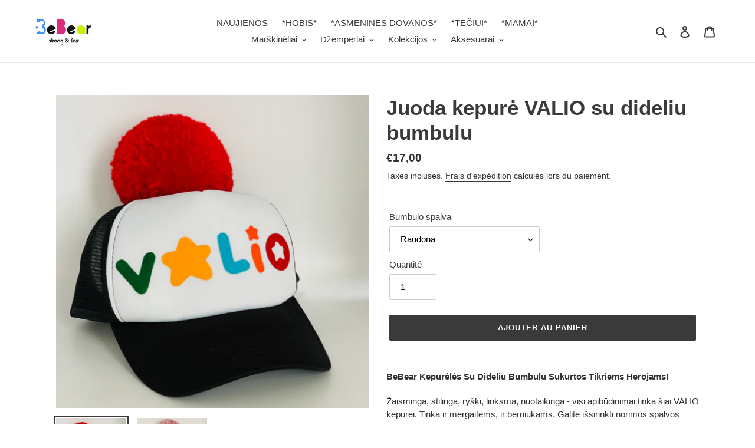

--- FILE ---
content_type: text/html; charset=utf-8
request_url: https://www.bebear.lt/fr/products/juoda-kepure-valio-su-dideliu-bumbulu
body_size: 25872
content:
<!doctype html>
<html class="no-js" lang="fr">
<head>
  <meta name="facebook-domain-verification" content="iazmp1wqbm577mavr2oyge5hxn92e8" />
  <meta charset="utf-8">
  <meta http-equiv="X-UA-Compatible" content="IE=edge,chrome=1">
  <meta name="viewport" content="width=device-width,initial-scale=1">
  <meta name="theme-color" content="#3a3a3a">

  <link rel="preconnect" href="https://cdn.shopify.com" crossorigin>
  <link rel="preconnect" href="https://fonts.shopifycdn.com" crossorigin>
  <link rel="preconnect" href="https://monorail-edge.shopifysvc.com"><link rel="preload" href="//www.bebear.lt/cdn/shop/t/1/assets/theme.css?v=136619971045174987231616321205" as="style">
  <link rel="preload" as="font" href="" type="font/woff2" crossorigin>
  <link rel="preload" as="font" href="" type="font/woff2" crossorigin>
  <link rel="preload" as="font" href="" type="font/woff2" crossorigin>
  <link rel="preload" href="//www.bebear.lt/cdn/shop/t/1/assets/theme.js?v=182309688514527995131616321206" as="script">
  <link rel="preload" href="//www.bebear.lt/cdn/shop/t/1/assets/lazysizes.js?v=63098554868324070131616321205" as="script"><link rel="canonical" href="https://www.bebear.lt/fr/products/juoda-kepure-valio-su-dideliu-bumbulu"><link rel="shortcut icon" href="//www.bebear.lt/cdn/shop/files/b_nr_2_18c84915-53ae-4e42-8f00-3db596d1f0d9_32x32.png?v=1616782779" type="image/png"><title>Juoda kepurė VALIO su dideliu bumbulu
&ndash; bebear.lt</title><meta name="description" content="BeBear Kepurėlės Su Dideliu Bumbulu Sukurtos Tikriems Herojams! Žaisminga, stilinga, ryški, linksma, nuotaikinga - visi apibūdinimai tinka šiai VALIO kepurei. Tinka ir mergaitėms, ir berniukams. Galite išsirinkti norimos spalvos bumbulą! O jei nerandate norimo, parašykite mums. Jie tiesiog ieškote smagios ir praktiškos"><!-- /snippets/social-meta-tags.liquid -->


<meta property="og:site_name" content="bebear.lt">
<meta property="og:url" content="https://www.bebear.lt/fr/products/juoda-kepure-valio-su-dideliu-bumbulu">
<meta property="og:title" content="Juoda kepurė VALIO su dideliu bumbulu">
<meta property="og:type" content="product">
<meta property="og:description" content="BeBear Kepurėlės Su Dideliu Bumbulu Sukurtos Tikriems Herojams! Žaisminga, stilinga, ryški, linksma, nuotaikinga - visi apibūdinimai tinka šiai VALIO kepurei. Tinka ir mergaitėms, ir berniukams. Galite išsirinkti norimos spalvos bumbulą! O jei nerandate norimo, parašykite mums. Jie tiesiog ieškote smagios ir praktiškos"><meta property="og:image" content="http://www.bebear.lt/cdn/shop/products/IMG-0089.jpg?v=1655065657">
  <meta property="og:image:secure_url" content="https://www.bebear.lt/cdn/shop/products/IMG-0089.jpg?v=1655065657">
  <meta property="og:image:width" content="3023">
  <meta property="og:image:height" content="3023">
  <meta property="og:price:amount" content="17,00">
  <meta property="og:price:currency" content="EUR">



<meta name="twitter:card" content="summary_large_image">
<meta name="twitter:title" content="Juoda kepurė VALIO su dideliu bumbulu">
<meta name="twitter:description" content="BeBear Kepurėlės Su Dideliu Bumbulu Sukurtos Tikriems Herojams! Žaisminga, stilinga, ryški, linksma, nuotaikinga - visi apibūdinimai tinka šiai VALIO kepurei. Tinka ir mergaitėms, ir berniukams. Galite išsirinkti norimos spalvos bumbulą! O jei nerandate norimo, parašykite mums. Jie tiesiog ieškote smagios ir praktiškos">

  
<style data-shopify>
:root {
    --color-text: #3a3a3a;
    --color-text-rgb: 58, 58, 58;
    --color-body-text: #333232;
    --color-sale-text: #EA0606;
    --color-small-button-text-border: #3a3a3a;
    --color-text-field: #ffffff;
    --color-text-field-text: #000000;
    --color-text-field-text-rgb: 0, 0, 0;

    --color-btn-primary: #3a3a3a;
    --color-btn-primary-darker: #212121;
    --color-btn-primary-text: #ffffff;

    --color-blankstate: rgba(51, 50, 50, 0.35);
    --color-blankstate-border: rgba(51, 50, 50, 0.2);
    --color-blankstate-background: rgba(51, 50, 50, 0.1);

    --color-text-focus:#606060;
    --color-overlay-text-focus:#e6e6e6;
    --color-btn-primary-focus:#606060;
    --color-btn-social-focus:#d2d2d2;
    --color-small-button-text-border-focus:#606060;
    --predictive-search-focus:#f2f2f2;

    --color-body: #ffffff;
    --color-bg: #ffffff;
    --color-bg-rgb: 255, 255, 255;
    --color-bg-alt: rgba(51, 50, 50, 0.05);
    --color-bg-currency-selector: rgba(51, 50, 50, 0.2);

    --color-overlay-title-text: #ffffff;
    --color-image-overlay: #685858;
    --color-image-overlay-rgb: 104, 88, 88;--opacity-image-overlay: 0.4;--hover-overlay-opacity: 0.8;

    --color-border: #ebebeb;
    --color-border-form: #cccccc;
    --color-border-form-darker: #b3b3b3;

    --svg-select-icon: url(//www.bebear.lt/cdn/shop/t/1/assets/ico-select.svg?v=29003672709104678581616321221);
    --slick-img-url: url(//www.bebear.lt/cdn/shop/t/1/assets/ajax-loader.gif?v=41356863302472015721616321202);

    --font-weight-body--bold: 700;
    --font-weight-body--bolder: 700;

    --font-stack-header: Helvetica, Arial, sans-serif;
    --font-style-header: normal;
    --font-weight-header: 700;

    --font-stack-body: Helvetica, Arial, sans-serif;
    --font-style-body: normal;
    --font-weight-body: 400;

    --font-size-header: 26;

    --font-size-base: 15;

    --font-h1-desktop: 35;
    --font-h1-mobile: 32;
    --font-h2-desktop: 20;
    --font-h2-mobile: 18;
    --font-h3-mobile: 20;
    --font-h4-desktop: 17;
    --font-h4-mobile: 15;
    --font-h5-desktop: 15;
    --font-h5-mobile: 13;
    --font-h6-desktop: 14;
    --font-h6-mobile: 12;

    --font-mega-title-large-desktop: 65;

    --font-rich-text-large: 17;
    --font-rich-text-small: 13;

    
--color-video-bg: #f2f2f2;

    
    --global-color-image-loader-primary: rgba(58, 58, 58, 0.06);
    --global-color-image-loader-secondary: rgba(58, 58, 58, 0.12);
  }
</style>


  <style>*,::after,::before{box-sizing:border-box}body{margin:0}body,html{background-color:var(--color-body)}body,button{font-size:calc(var(--font-size-base) * 1px);font-family:var(--font-stack-body);font-style:var(--font-style-body);font-weight:var(--font-weight-body);color:var(--color-text);line-height:1.5}body,button{-webkit-font-smoothing:antialiased;-webkit-text-size-adjust:100%}.border-bottom{border-bottom:1px solid var(--color-border)}.btn--link{background-color:transparent;border:0;margin:0;color:var(--color-text);text-align:left}.text-right{text-align:right}.icon{display:inline-block;width:20px;height:20px;vertical-align:middle;fill:currentColor}.icon__fallback-text,.visually-hidden{position:absolute!important;overflow:hidden;clip:rect(0 0 0 0);height:1px;width:1px;margin:-1px;padding:0;border:0}svg.icon:not(.icon--full-color) circle,svg.icon:not(.icon--full-color) ellipse,svg.icon:not(.icon--full-color) g,svg.icon:not(.icon--full-color) line,svg.icon:not(.icon--full-color) path,svg.icon:not(.icon--full-color) polygon,svg.icon:not(.icon--full-color) polyline,svg.icon:not(.icon--full-color) rect,symbol.icon:not(.icon--full-color) circle,symbol.icon:not(.icon--full-color) ellipse,symbol.icon:not(.icon--full-color) g,symbol.icon:not(.icon--full-color) line,symbol.icon:not(.icon--full-color) path,symbol.icon:not(.icon--full-color) polygon,symbol.icon:not(.icon--full-color) polyline,symbol.icon:not(.icon--full-color) rect{fill:inherit;stroke:inherit}li{list-style:none}.list--inline{padding:0;margin:0}.list--inline>li{display:inline-block;margin-bottom:0;vertical-align:middle}a{color:var(--color-text);text-decoration:none}.h1,.h2,h1,h2{margin:0 0 17.5px;font-family:var(--font-stack-header);font-style:var(--font-style-header);font-weight:var(--font-weight-header);line-height:1.2;overflow-wrap:break-word;word-wrap:break-word}.h1 a,.h2 a,h1 a,h2 a{color:inherit;text-decoration:none;font-weight:inherit}.h1,h1{font-size:calc(((var(--font-h1-desktop))/ (var(--font-size-base))) * 1em);text-transform:none;letter-spacing:0}@media only screen and (max-width:749px){.h1,h1{font-size:calc(((var(--font-h1-mobile))/ (var(--font-size-base))) * 1em)}}.h2,h2{font-size:calc(((var(--font-h2-desktop))/ (var(--font-size-base))) * 1em);text-transform:uppercase;letter-spacing:.1em}@media only screen and (max-width:749px){.h2,h2{font-size:calc(((var(--font-h2-mobile))/ (var(--font-size-base))) * 1em)}}p{color:var(--color-body-text);margin:0 0 19.44444px}@media only screen and (max-width:749px){p{font-size:calc(((var(--font-size-base) - 1)/ (var(--font-size-base))) * 1em)}}p:last-child{margin-bottom:0}@media only screen and (max-width:749px){.small--hide{display:none!important}}.grid{list-style:none;margin:0;padding:0;margin-left:-30px}.grid::after{content:'';display:table;clear:both}@media only screen and (max-width:749px){.grid{margin-left:-22px}}.grid::after{content:'';display:table;clear:both}.grid--no-gutters{margin-left:0}.grid--no-gutters .grid__item{padding-left:0}.grid--table{display:table;table-layout:fixed;width:100%}.grid--table>.grid__item{float:none;display:table-cell;vertical-align:middle}.grid__item{float:left;padding-left:30px;width:100%}@media only screen and (max-width:749px){.grid__item{padding-left:22px}}.grid__item[class*="--push"]{position:relative}@media only screen and (min-width:750px){.medium-up--one-quarter{width:25%}.medium-up--push-one-third{width:33.33%}.medium-up--one-half{width:50%}.medium-up--push-one-third{left:33.33%;position:relative}}.site-header{position:relative;background-color:var(--color-body)}@media only screen and (max-width:749px){.site-header{border-bottom:1px solid var(--color-border)}}@media only screen and (min-width:750px){.site-header{padding:0 55px}.site-header.logo--center{padding-top:30px}}.site-header__logo{margin:15px 0}.logo-align--center .site-header__logo{text-align:center;margin:0 auto}@media only screen and (max-width:749px){.logo-align--center .site-header__logo{text-align:left;margin:15px 0}}@media only screen and (max-width:749px){.site-header__logo{padding-left:22px;text-align:left}.site-header__logo img{margin:0}}.site-header__logo-link{display:inline-block;word-break:break-word}@media only screen and (min-width:750px){.logo-align--center .site-header__logo-link{margin:0 auto}}.site-header__logo-image{display:block}@media only screen and (min-width:750px){.site-header__logo-image{margin:0 auto}}.site-header__logo-image img{width:100%}.site-header__logo-image--centered img{margin:0 auto}.site-header__logo img{display:block}.site-header__icons{position:relative;white-space:nowrap}@media only screen and (max-width:749px){.site-header__icons{width:auto;padding-right:13px}.site-header__icons .btn--link,.site-header__icons .site-header__cart{font-size:calc(((var(--font-size-base))/ (var(--font-size-base))) * 1em)}}.site-header__icons-wrapper{position:relative;display:-webkit-flex;display:-ms-flexbox;display:flex;width:100%;-ms-flex-align:center;-webkit-align-items:center;-moz-align-items:center;-ms-align-items:center;-o-align-items:center;align-items:center;-webkit-justify-content:flex-end;-ms-justify-content:flex-end;justify-content:flex-end}.site-header__account,.site-header__cart,.site-header__search{position:relative}.site-header__search.site-header__icon{display:none}@media only screen and (min-width:1400px){.site-header__search.site-header__icon{display:block}}.site-header__search-toggle{display:block}@media only screen and (min-width:750px){.site-header__account,.site-header__cart{padding:10px 11px}}.site-header__cart-title,.site-header__search-title{position:absolute!important;overflow:hidden;clip:rect(0 0 0 0);height:1px;width:1px;margin:-1px;padding:0;border:0;display:block;vertical-align:middle}.site-header__cart-title{margin-right:3px}.site-header__cart-count{display:flex;align-items:center;justify-content:center;position:absolute;right:.4rem;top:.2rem;font-weight:700;background-color:var(--color-btn-primary);color:var(--color-btn-primary-text);border-radius:50%;min-width:1em;height:1em}.site-header__cart-count span{font-family:HelveticaNeue,"Helvetica Neue",Helvetica,Arial,sans-serif;font-size:calc(11em / 16);line-height:1}@media only screen and (max-width:749px){.site-header__cart-count{top:calc(7em / 16);right:0;border-radius:50%;min-width:calc(19em / 16);height:calc(19em / 16)}}@media only screen and (max-width:749px){.site-header__cart-count span{padding:.25em calc(6em / 16);font-size:12px}}.site-header__menu{display:none}@media only screen and (max-width:749px){.site-header__icon{display:inline-block;vertical-align:middle;padding:10px 11px;margin:0}}@media only screen and (min-width:750px){.site-header__icon .icon-search{margin-right:3px}}.announcement-bar{z-index:10;position:relative;text-align:center;border-bottom:1px solid transparent;padding:2px}.announcement-bar__link{display:block}.announcement-bar__message{display:block;padding:11px 22px;font-size:calc(((16)/ (var(--font-size-base))) * 1em);font-weight:var(--font-weight-header)}@media only screen and (min-width:750px){.announcement-bar__message{padding-left:55px;padding-right:55px}}.site-nav{position:relative;padding:0;text-align:center;margin:25px 0}.site-nav a{padding:3px 10px}.site-nav__link{display:block;white-space:nowrap}.site-nav--centered .site-nav__link{padding-top:0}.site-nav__link .icon-chevron-down{width:calc(8em / 16);height:calc(8em / 16);margin-left:.5rem}.site-nav__label{border-bottom:1px solid transparent}.site-nav__link--active .site-nav__label{border-bottom-color:var(--color-text)}.site-nav__link--button{border:none;background-color:transparent;padding:3px 10px}.site-header__mobile-nav{z-index:11;position:relative;background-color:var(--color-body)}@media only screen and (max-width:749px){.site-header__mobile-nav{display:-webkit-flex;display:-ms-flexbox;display:flex;width:100%;-ms-flex-align:center;-webkit-align-items:center;-moz-align-items:center;-ms-align-items:center;-o-align-items:center;align-items:center}}.mobile-nav--open .icon-close{display:none}.main-content{opacity:0}.main-content .shopify-section{display:none}.main-content .shopify-section:first-child{display:inherit}.critical-hidden{display:none}</style>

  <script>
    window.performance.mark('debut:theme_stylesheet_loaded.start');

    function onLoadStylesheet() {
      performance.mark('debut:theme_stylesheet_loaded.end');
      performance.measure('debut:theme_stylesheet_loaded', 'debut:theme_stylesheet_loaded.start', 'debut:theme_stylesheet_loaded.end');

      var url = "//www.bebear.lt/cdn/shop/t/1/assets/theme.css?v=136619971045174987231616321205";
      var link = document.querySelector('link[href="' + url + '"]');
      link.loaded = true;
      link.dispatchEvent(new Event('load'));
    }
  </script>

  <link rel="stylesheet" href="//www.bebear.lt/cdn/shop/t/1/assets/theme.css?v=136619971045174987231616321205" type="text/css" media="print" onload="this.media='all';onLoadStylesheet()">

  <style>
    
    
    
    
    
    
  </style>

  <script>
    var theme = {
      breakpoints: {
        medium: 750,
        large: 990,
        widescreen: 1400
      },
      strings: {
        addToCart: "Ajouter au panier",
        soldOut: "Épuisé",
        unavailable: "Non disponible",
        regularPrice: "Prix normal",
        salePrice: "Prix réduit",
        sale: "Solde",
        fromLowestPrice: "de [price]",
        vendor: "Distributeur",
        showMore: "Afficher plus",
        showLess: "Afficher moins",
        searchFor: "Rechercher",
        addressError: "Une erreur s\u0026#39;est produite dans la recherche de cette adresse",
        addressNoResults: "Aucun résultat pour cette adresse",
        addressQueryLimit: "Vous avez dépassé la limite d'utilisation de l'API de Google. Pensez à mettre à niveau vers un \u003ca href=\"https:\/\/developers.google.com\/maps\/premium\/usage-limits\"\u003eforfait premium\u003c\/a\u003e.",
        authError: "Une erreur s'est produite lors de l'authentification de votre compte Google Maps.",
        newWindow: "S\u0026#39;ouvre dans une nouvelle fenêtre.",
        external: "Ouvre un site externe.",
        newWindowExternal: "Ouvre un site externe dans une nouvelle fenêtre.",
        removeLabel: "Supprimer [product]",
        update: "Mettre à jour",
        quantity: "Quantité",
        discountedTotal: "Total après réduction",
        regularTotal: "Total avant réduction",
        priceColumn: "Voir les détails de la réduction dans la colonne Prix.",
        quantityMinimumMessage: "La quantité doit être supérieure ou égale à 1",
        cartError: "Une erreur est survenue lors de l’actualisation de votre panier. Essayez de nouveau s’il vous plaît.",
        removedItemMessage: "\u003cspan class=\"cart__removed-product-details\"\u003e([quantity]) [link]\u003c\/span\u003e supprimé(s) de votre panier.",
        unitPrice: "Prix unitaire",
        unitPriceSeparator: "par",
        oneCartCount: "1 article",
        otherCartCount: "[count] article",
        quantityLabel: "Quantité : [count]",
        products: "Produits",
        loading: "Chargement",
        number_of_results: "[result_number] sur [results_count]",
        number_of_results_found: "[results_count] résultats trouvés",
        one_result_found: "1 résultat trouvé"
      },
      moneyFormat: "€{{amount_with_comma_separator}}",
      moneyFormatWithCurrency: "€{{amount_with_comma_separator}} EUR",
      settings: {
        predictiveSearchEnabled: true,
        predictiveSearchShowPrice: false,
        predictiveSearchShowVendor: false
      },
      stylesheet: "//www.bebear.lt/cdn/shop/t/1/assets/theme.css?v=136619971045174987231616321205"
    }

    document.documentElement.className = document.documentElement.className.replace('no-js', 'js');
  </script><script src="//www.bebear.lt/cdn/shop/t/1/assets/theme.js?v=182309688514527995131616321206" defer="defer"></script>
  <script src="//www.bebear.lt/cdn/shop/t/1/assets/lazysizes.js?v=63098554868324070131616321205" async="async"></script>

  <script type="text/javascript">
    if (window.MSInputMethodContext && document.documentMode) {
      var scripts = document.getElementsByTagName('script')[0];
      var polyfill = document.createElement("script");
      polyfill.defer = true;
      polyfill.src = "//www.bebear.lt/cdn/shop/t/1/assets/ie11CustomProperties.min.js?v=146208399201472936201616321204";

      scripts.parentNode.insertBefore(polyfill, scripts);
    }
  </script>

  <script>window.performance && window.performance.mark && window.performance.mark('shopify.content_for_header.start');</script><meta id="shopify-digital-wallet" name="shopify-digital-wallet" content="/55531897028/digital_wallets/dialog">
<link rel="alternate" hreflang="x-default" href="https://www.bebear.lt/products/juoda-kepure-valio-su-dideliu-bumbulu">
<link rel="alternate" hreflang="lt" href="https://www.bebear.lt/products/juoda-kepure-valio-su-dideliu-bumbulu">
<link rel="alternate" hreflang="en" href="https://www.bebear.lt/en/products/juoda-kepure-valio-su-dideliu-bumbulu">
<link rel="alternate" hreflang="de" href="https://www.bebear.lt/de/products/juoda-kepure-valio-su-dideliu-bumbulu">
<link rel="alternate" hreflang="ru" href="https://www.bebear.lt/ru/products/juoda-kepure-valio-su-dideliu-bumbulu">
<link rel="alternate" hreflang="fr" href="https://www.bebear.lt/fr/products/juoda-kepure-valio-su-dideliu-bumbulu">
<link rel="alternate" hreflang="es" href="https://www.bebear.lt/es/products/juoda-kepure-valio-su-dideliu-bumbulu">
<link rel="alternate" type="application/json+oembed" href="https://www.bebear.lt/fr/products/juoda-kepure-valio-su-dideliu-bumbulu.oembed">
<script async="async" src="/checkouts/internal/preloads.js?locale=fr-LT"></script>
<script id="shopify-features" type="application/json">{"accessToken":"ac0017887939d555ea256140f38d1168","betas":["rich-media-storefront-analytics"],"domain":"www.bebear.lt","predictiveSearch":true,"shopId":55531897028,"locale":"fr"}</script>
<script>var Shopify = Shopify || {};
Shopify.shop = "bebear-lt.myshopify.com";
Shopify.locale = "fr";
Shopify.currency = {"active":"EUR","rate":"1.0"};
Shopify.country = "LT";
Shopify.theme = {"name":"Debut","id":121009438916,"schema_name":"Debut","schema_version":"17.10.0","theme_store_id":796,"role":"main"};
Shopify.theme.handle = "null";
Shopify.theme.style = {"id":null,"handle":null};
Shopify.cdnHost = "www.bebear.lt/cdn";
Shopify.routes = Shopify.routes || {};
Shopify.routes.root = "/fr/";</script>
<script type="module">!function(o){(o.Shopify=o.Shopify||{}).modules=!0}(window);</script>
<script>!function(o){function n(){var o=[];function n(){o.push(Array.prototype.slice.apply(arguments))}return n.q=o,n}var t=o.Shopify=o.Shopify||{};t.loadFeatures=n(),t.autoloadFeatures=n()}(window);</script>
<script id="shop-js-analytics" type="application/json">{"pageType":"product"}</script>
<script defer="defer" async type="module" src="//www.bebear.lt/cdn/shopifycloud/shop-js/modules/v2/client.init-shop-cart-sync_BcDpqI9l.fr.esm.js"></script>
<script defer="defer" async type="module" src="//www.bebear.lt/cdn/shopifycloud/shop-js/modules/v2/chunk.common_a1Rf5Dlz.esm.js"></script>
<script defer="defer" async type="module" src="//www.bebear.lt/cdn/shopifycloud/shop-js/modules/v2/chunk.modal_Djra7sW9.esm.js"></script>
<script type="module">
  await import("//www.bebear.lt/cdn/shopifycloud/shop-js/modules/v2/client.init-shop-cart-sync_BcDpqI9l.fr.esm.js");
await import("//www.bebear.lt/cdn/shopifycloud/shop-js/modules/v2/chunk.common_a1Rf5Dlz.esm.js");
await import("//www.bebear.lt/cdn/shopifycloud/shop-js/modules/v2/chunk.modal_Djra7sW9.esm.js");

  window.Shopify.SignInWithShop?.initShopCartSync?.({"fedCMEnabled":true,"windoidEnabled":true});

</script>
<script>(function() {
  var isLoaded = false;
  function asyncLoad() {
    if (isLoaded) return;
    isLoaded = true;
    var urls = ["https:\/\/cookie-bar.conversionbear.com\/script?app=cookie_consent\u0026shop=bebear-lt.myshopify.com","\/\/cdn.shopify.com\/proxy\/ce63283290fd21912888b43b8be7e61cd9de43e0bced3a8b7f12ba5d5e0e742d\/static.cdn.printful.com\/static\/js\/external\/shopify-product-customizer.js?v=0.28\u0026shop=bebear-lt.myshopify.com\u0026sp-cache-control=cHVibGljLCBtYXgtYWdlPTkwMA"];
    for (var i = 0; i < urls.length; i++) {
      var s = document.createElement('script');
      s.type = 'text/javascript';
      s.async = true;
      s.src = urls[i];
      var x = document.getElementsByTagName('script')[0];
      x.parentNode.insertBefore(s, x);
    }
  };
  if(window.attachEvent) {
    window.attachEvent('onload', asyncLoad);
  } else {
    window.addEventListener('load', asyncLoad, false);
  }
})();</script>
<script id="__st">var __st={"a":55531897028,"offset":7200,"reqid":"84a42d99-53a9-41b7-8e7d-51fd74af3bf9-1769408310","pageurl":"www.bebear.lt\/fr\/products\/juoda-kepure-valio-su-dideliu-bumbulu","u":"6c53986da4c1","p":"product","rtyp":"product","rid":7161716605124};</script>
<script>window.ShopifyPaypalV4VisibilityTracking = true;</script>
<script id="captcha-bootstrap">!function(){'use strict';const t='contact',e='account',n='new_comment',o=[[t,t],['blogs',n],['comments',n],[t,'customer']],c=[[e,'customer_login'],[e,'guest_login'],[e,'recover_customer_password'],[e,'create_customer']],r=t=>t.map((([t,e])=>`form[action*='/${t}']:not([data-nocaptcha='true']) input[name='form_type'][value='${e}']`)).join(','),a=t=>()=>t?[...document.querySelectorAll(t)].map((t=>t.form)):[];function s(){const t=[...o],e=r(t);return a(e)}const i='password',u='form_key',d=['recaptcha-v3-token','g-recaptcha-response','h-captcha-response',i],f=()=>{try{return window.sessionStorage}catch{return}},m='__shopify_v',_=t=>t.elements[u];function p(t,e,n=!1){try{const o=window.sessionStorage,c=JSON.parse(o.getItem(e)),{data:r}=function(t){const{data:e,action:n}=t;return t[m]||n?{data:e,action:n}:{data:t,action:n}}(c);for(const[e,n]of Object.entries(r))t.elements[e]&&(t.elements[e].value=n);n&&o.removeItem(e)}catch(o){console.error('form repopulation failed',{error:o})}}const l='form_type',E='cptcha';function T(t){t.dataset[E]=!0}const w=window,h=w.document,L='Shopify',v='ce_forms',y='captcha';let A=!1;((t,e)=>{const n=(g='f06e6c50-85a8-45c8-87d0-21a2b65856fe',I='https://cdn.shopify.com/shopifycloud/storefront-forms-hcaptcha/ce_storefront_forms_captcha_hcaptcha.v1.5.2.iife.js',D={infoText:'Protégé par hCaptcha',privacyText:'Confidentialité',termsText:'Conditions'},(t,e,n)=>{const o=w[L][v],c=o.bindForm;if(c)return c(t,g,e,D).then(n);var r;o.q.push([[t,g,e,D],n]),r=I,A||(h.body.append(Object.assign(h.createElement('script'),{id:'captcha-provider',async:!0,src:r})),A=!0)});var g,I,D;w[L]=w[L]||{},w[L][v]=w[L][v]||{},w[L][v].q=[],w[L][y]=w[L][y]||{},w[L][y].protect=function(t,e){n(t,void 0,e),T(t)},Object.freeze(w[L][y]),function(t,e,n,w,h,L){const[v,y,A,g]=function(t,e,n){const i=e?o:[],u=t?c:[],d=[...i,...u],f=r(d),m=r(i),_=r(d.filter((([t,e])=>n.includes(e))));return[a(f),a(m),a(_),s()]}(w,h,L),I=t=>{const e=t.target;return e instanceof HTMLFormElement?e:e&&e.form},D=t=>v().includes(t);t.addEventListener('submit',(t=>{const e=I(t);if(!e)return;const n=D(e)&&!e.dataset.hcaptchaBound&&!e.dataset.recaptchaBound,o=_(e),c=g().includes(e)&&(!o||!o.value);(n||c)&&t.preventDefault(),c&&!n&&(function(t){try{if(!f())return;!function(t){const e=f();if(!e)return;const n=_(t);if(!n)return;const o=n.value;o&&e.removeItem(o)}(t);const e=Array.from(Array(32),(()=>Math.random().toString(36)[2])).join('');!function(t,e){_(t)||t.append(Object.assign(document.createElement('input'),{type:'hidden',name:u})),t.elements[u].value=e}(t,e),function(t,e){const n=f();if(!n)return;const o=[...t.querySelectorAll(`input[type='${i}']`)].map((({name:t})=>t)),c=[...d,...o],r={};for(const[a,s]of new FormData(t).entries())c.includes(a)||(r[a]=s);n.setItem(e,JSON.stringify({[m]:1,action:t.action,data:r}))}(t,e)}catch(e){console.error('failed to persist form',e)}}(e),e.submit())}));const S=(t,e)=>{t&&!t.dataset[E]&&(n(t,e.some((e=>e===t))),T(t))};for(const o of['focusin','change'])t.addEventListener(o,(t=>{const e=I(t);D(e)&&S(e,y())}));const B=e.get('form_key'),M=e.get(l),P=B&&M;t.addEventListener('DOMContentLoaded',(()=>{const t=y();if(P)for(const e of t)e.elements[l].value===M&&p(e,B);[...new Set([...A(),...v().filter((t=>'true'===t.dataset.shopifyCaptcha))])].forEach((e=>S(e,t)))}))}(h,new URLSearchParams(w.location.search),n,t,e,['guest_login'])})(!0,!0)}();</script>
<script integrity="sha256-4kQ18oKyAcykRKYeNunJcIwy7WH5gtpwJnB7kiuLZ1E=" data-source-attribution="shopify.loadfeatures" defer="defer" src="//www.bebear.lt/cdn/shopifycloud/storefront/assets/storefront/load_feature-a0a9edcb.js" crossorigin="anonymous"></script>
<script data-source-attribution="shopify.dynamic_checkout.dynamic.init">var Shopify=Shopify||{};Shopify.PaymentButton=Shopify.PaymentButton||{isStorefrontPortableWallets:!0,init:function(){window.Shopify.PaymentButton.init=function(){};var t=document.createElement("script");t.src="https://www.bebear.lt/cdn/shopifycloud/portable-wallets/latest/portable-wallets.fr.js",t.type="module",document.head.appendChild(t)}};
</script>
<script data-source-attribution="shopify.dynamic_checkout.buyer_consent">
  function portableWalletsHideBuyerConsent(e){var t=document.getElementById("shopify-buyer-consent"),n=document.getElementById("shopify-subscription-policy-button");t&&n&&(t.classList.add("hidden"),t.setAttribute("aria-hidden","true"),n.removeEventListener("click",e))}function portableWalletsShowBuyerConsent(e){var t=document.getElementById("shopify-buyer-consent"),n=document.getElementById("shopify-subscription-policy-button");t&&n&&(t.classList.remove("hidden"),t.removeAttribute("aria-hidden"),n.addEventListener("click",e))}window.Shopify?.PaymentButton&&(window.Shopify.PaymentButton.hideBuyerConsent=portableWalletsHideBuyerConsent,window.Shopify.PaymentButton.showBuyerConsent=portableWalletsShowBuyerConsent);
</script>
<script data-source-attribution="shopify.dynamic_checkout.cart.bootstrap">document.addEventListener("DOMContentLoaded",(function(){function t(){return document.querySelector("shopify-accelerated-checkout-cart, shopify-accelerated-checkout")}if(t())Shopify.PaymentButton.init();else{new MutationObserver((function(e,n){t()&&(Shopify.PaymentButton.init(),n.disconnect())})).observe(document.body,{childList:!0,subtree:!0})}}));
</script>

<script>window.performance && window.performance.mark && window.performance.mark('shopify.content_for_header.end');</script>
  <script src="https://shopoe.net/app.js"></script>
<link href="https://monorail-edge.shopifysvc.com" rel="dns-prefetch">
<script>(function(){if ("sendBeacon" in navigator && "performance" in window) {try {var session_token_from_headers = performance.getEntriesByType('navigation')[0].serverTiming.find(x => x.name == '_s').description;} catch {var session_token_from_headers = undefined;}var session_cookie_matches = document.cookie.match(/_shopify_s=([^;]*)/);var session_token_from_cookie = session_cookie_matches && session_cookie_matches.length === 2 ? session_cookie_matches[1] : "";var session_token = session_token_from_headers || session_token_from_cookie || "";function handle_abandonment_event(e) {var entries = performance.getEntries().filter(function(entry) {return /monorail-edge.shopifysvc.com/.test(entry.name);});if (!window.abandonment_tracked && entries.length === 0) {window.abandonment_tracked = true;var currentMs = Date.now();var navigation_start = performance.timing.navigationStart;var payload = {shop_id: 55531897028,url: window.location.href,navigation_start,duration: currentMs - navigation_start,session_token,page_type: "product"};window.navigator.sendBeacon("https://monorail-edge.shopifysvc.com/v1/produce", JSON.stringify({schema_id: "online_store_buyer_site_abandonment/1.1",payload: payload,metadata: {event_created_at_ms: currentMs,event_sent_at_ms: currentMs}}));}}window.addEventListener('pagehide', handle_abandonment_event);}}());</script>
<script id="web-pixels-manager-setup">(function e(e,d,r,n,o){if(void 0===o&&(o={}),!Boolean(null===(a=null===(i=window.Shopify)||void 0===i?void 0:i.analytics)||void 0===a?void 0:a.replayQueue)){var i,a;window.Shopify=window.Shopify||{};var t=window.Shopify;t.analytics=t.analytics||{};var s=t.analytics;s.replayQueue=[],s.publish=function(e,d,r){return s.replayQueue.push([e,d,r]),!0};try{self.performance.mark("wpm:start")}catch(e){}var l=function(){var e={modern:/Edge?\/(1{2}[4-9]|1[2-9]\d|[2-9]\d{2}|\d{4,})\.\d+(\.\d+|)|Firefox\/(1{2}[4-9]|1[2-9]\d|[2-9]\d{2}|\d{4,})\.\d+(\.\d+|)|Chrom(ium|e)\/(9{2}|\d{3,})\.\d+(\.\d+|)|(Maci|X1{2}).+ Version\/(15\.\d+|(1[6-9]|[2-9]\d|\d{3,})\.\d+)([,.]\d+|)( \(\w+\)|)( Mobile\/\w+|) Safari\/|Chrome.+OPR\/(9{2}|\d{3,})\.\d+\.\d+|(CPU[ +]OS|iPhone[ +]OS|CPU[ +]iPhone|CPU IPhone OS|CPU iPad OS)[ +]+(15[._]\d+|(1[6-9]|[2-9]\d|\d{3,})[._]\d+)([._]\d+|)|Android:?[ /-](13[3-9]|1[4-9]\d|[2-9]\d{2}|\d{4,})(\.\d+|)(\.\d+|)|Android.+Firefox\/(13[5-9]|1[4-9]\d|[2-9]\d{2}|\d{4,})\.\d+(\.\d+|)|Android.+Chrom(ium|e)\/(13[3-9]|1[4-9]\d|[2-9]\d{2}|\d{4,})\.\d+(\.\d+|)|SamsungBrowser\/([2-9]\d|\d{3,})\.\d+/,legacy:/Edge?\/(1[6-9]|[2-9]\d|\d{3,})\.\d+(\.\d+|)|Firefox\/(5[4-9]|[6-9]\d|\d{3,})\.\d+(\.\d+|)|Chrom(ium|e)\/(5[1-9]|[6-9]\d|\d{3,})\.\d+(\.\d+|)([\d.]+$|.*Safari\/(?![\d.]+ Edge\/[\d.]+$))|(Maci|X1{2}).+ Version\/(10\.\d+|(1[1-9]|[2-9]\d|\d{3,})\.\d+)([,.]\d+|)( \(\w+\)|)( Mobile\/\w+|) Safari\/|Chrome.+OPR\/(3[89]|[4-9]\d|\d{3,})\.\d+\.\d+|(CPU[ +]OS|iPhone[ +]OS|CPU[ +]iPhone|CPU IPhone OS|CPU iPad OS)[ +]+(10[._]\d+|(1[1-9]|[2-9]\d|\d{3,})[._]\d+)([._]\d+|)|Android:?[ /-](13[3-9]|1[4-9]\d|[2-9]\d{2}|\d{4,})(\.\d+|)(\.\d+|)|Mobile Safari.+OPR\/([89]\d|\d{3,})\.\d+\.\d+|Android.+Firefox\/(13[5-9]|1[4-9]\d|[2-9]\d{2}|\d{4,})\.\d+(\.\d+|)|Android.+Chrom(ium|e)\/(13[3-9]|1[4-9]\d|[2-9]\d{2}|\d{4,})\.\d+(\.\d+|)|Android.+(UC? ?Browser|UCWEB|U3)[ /]?(15\.([5-9]|\d{2,})|(1[6-9]|[2-9]\d|\d{3,})\.\d+)\.\d+|SamsungBrowser\/(5\.\d+|([6-9]|\d{2,})\.\d+)|Android.+MQ{2}Browser\/(14(\.(9|\d{2,})|)|(1[5-9]|[2-9]\d|\d{3,})(\.\d+|))(\.\d+|)|K[Aa][Ii]OS\/(3\.\d+|([4-9]|\d{2,})\.\d+)(\.\d+|)/},d=e.modern,r=e.legacy,n=navigator.userAgent;return n.match(d)?"modern":n.match(r)?"legacy":"unknown"}(),u="modern"===l?"modern":"legacy",c=(null!=n?n:{modern:"",legacy:""})[u],f=function(e){return[e.baseUrl,"/wpm","/b",e.hashVersion,"modern"===e.buildTarget?"m":"l",".js"].join("")}({baseUrl:d,hashVersion:r,buildTarget:u}),m=function(e){var d=e.version,r=e.bundleTarget,n=e.surface,o=e.pageUrl,i=e.monorailEndpoint;return{emit:function(e){var a=e.status,t=e.errorMsg,s=(new Date).getTime(),l=JSON.stringify({metadata:{event_sent_at_ms:s},events:[{schema_id:"web_pixels_manager_load/3.1",payload:{version:d,bundle_target:r,page_url:o,status:a,surface:n,error_msg:t},metadata:{event_created_at_ms:s}}]});if(!i)return console&&console.warn&&console.warn("[Web Pixels Manager] No Monorail endpoint provided, skipping logging."),!1;try{return self.navigator.sendBeacon.bind(self.navigator)(i,l)}catch(e){}var u=new XMLHttpRequest;try{return u.open("POST",i,!0),u.setRequestHeader("Content-Type","text/plain"),u.send(l),!0}catch(e){return console&&console.warn&&console.warn("[Web Pixels Manager] Got an unhandled error while logging to Monorail."),!1}}}}({version:r,bundleTarget:l,surface:e.surface,pageUrl:self.location.href,monorailEndpoint:e.monorailEndpoint});try{o.browserTarget=l,function(e){var d=e.src,r=e.async,n=void 0===r||r,o=e.onload,i=e.onerror,a=e.sri,t=e.scriptDataAttributes,s=void 0===t?{}:t,l=document.createElement("script"),u=document.querySelector("head"),c=document.querySelector("body");if(l.async=n,l.src=d,a&&(l.integrity=a,l.crossOrigin="anonymous"),s)for(var f in s)if(Object.prototype.hasOwnProperty.call(s,f))try{l.dataset[f]=s[f]}catch(e){}if(o&&l.addEventListener("load",o),i&&l.addEventListener("error",i),u)u.appendChild(l);else{if(!c)throw new Error("Did not find a head or body element to append the script");c.appendChild(l)}}({src:f,async:!0,onload:function(){if(!function(){var e,d;return Boolean(null===(d=null===(e=window.Shopify)||void 0===e?void 0:e.analytics)||void 0===d?void 0:d.initialized)}()){var d=window.webPixelsManager.init(e)||void 0;if(d){var r=window.Shopify.analytics;r.replayQueue.forEach((function(e){var r=e[0],n=e[1],o=e[2];d.publishCustomEvent(r,n,o)})),r.replayQueue=[],r.publish=d.publishCustomEvent,r.visitor=d.visitor,r.initialized=!0}}},onerror:function(){return m.emit({status:"failed",errorMsg:"".concat(f," has failed to load")})},sri:function(e){var d=/^sha384-[A-Za-z0-9+/=]+$/;return"string"==typeof e&&d.test(e)}(c)?c:"",scriptDataAttributes:o}),m.emit({status:"loading"})}catch(e){m.emit({status:"failed",errorMsg:(null==e?void 0:e.message)||"Unknown error"})}}})({shopId: 55531897028,storefrontBaseUrl: "https://www.bebear.lt",extensionsBaseUrl: "https://extensions.shopifycdn.com/cdn/shopifycloud/web-pixels-manager",monorailEndpoint: "https://monorail-edge.shopifysvc.com/unstable/produce_batch",surface: "storefront-renderer",enabledBetaFlags: ["2dca8a86"],webPixelsConfigList: [{"id":"2389705038","configuration":"{\"storeIdentity\":\"bebear-lt.myshopify.com\",\"baseURL\":\"https:\\\/\\\/api.printful.com\\\/shopify-pixels\"}","eventPayloadVersion":"v1","runtimeContext":"STRICT","scriptVersion":"74f275712857ab41bea9d998dcb2f9da","type":"APP","apiClientId":156624,"privacyPurposes":["ANALYTICS","MARKETING","SALE_OF_DATA"],"dataSharingAdjustments":{"protectedCustomerApprovalScopes":["read_customer_address","read_customer_email","read_customer_name","read_customer_personal_data","read_customer_phone"]}},{"id":"808714574","configuration":"{\"config\":\"{\\\"pixel_id\\\":\\\"G-8D2FXWGZLW\\\",\\\"gtag_events\\\":[{\\\"type\\\":\\\"purchase\\\",\\\"action_label\\\":\\\"G-8D2FXWGZLW\\\"},{\\\"type\\\":\\\"page_view\\\",\\\"action_label\\\":\\\"G-8D2FXWGZLW\\\"},{\\\"type\\\":\\\"view_item\\\",\\\"action_label\\\":\\\"G-8D2FXWGZLW\\\"},{\\\"type\\\":\\\"search\\\",\\\"action_label\\\":\\\"G-8D2FXWGZLW\\\"},{\\\"type\\\":\\\"add_to_cart\\\",\\\"action_label\\\":\\\"G-8D2FXWGZLW\\\"},{\\\"type\\\":\\\"begin_checkout\\\",\\\"action_label\\\":\\\"G-8D2FXWGZLW\\\"},{\\\"type\\\":\\\"add_payment_info\\\",\\\"action_label\\\":\\\"G-8D2FXWGZLW\\\"}],\\\"enable_monitoring_mode\\\":false}\"}","eventPayloadVersion":"v1","runtimeContext":"OPEN","scriptVersion":"b2a88bafab3e21179ed38636efcd8a93","type":"APP","apiClientId":1780363,"privacyPurposes":[],"dataSharingAdjustments":{"protectedCustomerApprovalScopes":["read_customer_address","read_customer_email","read_customer_name","read_customer_personal_data","read_customer_phone"]}},{"id":"267780430","configuration":"{\"pixel_id\":\"337391101752029\",\"pixel_type\":\"facebook_pixel\",\"metaapp_system_user_token\":\"-\"}","eventPayloadVersion":"v1","runtimeContext":"OPEN","scriptVersion":"ca16bc87fe92b6042fbaa3acc2fbdaa6","type":"APP","apiClientId":2329312,"privacyPurposes":["ANALYTICS","MARKETING","SALE_OF_DATA"],"dataSharingAdjustments":{"protectedCustomerApprovalScopes":["read_customer_address","read_customer_email","read_customer_name","read_customer_personal_data","read_customer_phone"]}},{"id":"shopify-app-pixel","configuration":"{}","eventPayloadVersion":"v1","runtimeContext":"STRICT","scriptVersion":"0450","apiClientId":"shopify-pixel","type":"APP","privacyPurposes":["ANALYTICS","MARKETING"]},{"id":"shopify-custom-pixel","eventPayloadVersion":"v1","runtimeContext":"LAX","scriptVersion":"0450","apiClientId":"shopify-pixel","type":"CUSTOM","privacyPurposes":["ANALYTICS","MARKETING"]}],isMerchantRequest: false,initData: {"shop":{"name":"bebear.lt","paymentSettings":{"currencyCode":"EUR"},"myshopifyDomain":"bebear-lt.myshopify.com","countryCode":"LT","storefrontUrl":"https:\/\/www.bebear.lt\/fr"},"customer":null,"cart":null,"checkout":null,"productVariants":[{"price":{"amount":17.0,"currencyCode":"EUR"},"product":{"title":"Juoda kepurė VALIO su dideliu bumbulu","vendor":"bebear.lt","id":"7161716605124","untranslatedTitle":"Juoda kepurė VALIO su dideliu bumbulu","url":"\/fr\/products\/juoda-kepure-valio-su-dideliu-bumbulu","type":""},"id":"41598344528068","image":{"src":"\/\/www.bebear.lt\/cdn\/shop\/products\/IMG-0089.jpg?v=1655065657"},"sku":"JuodaValio","title":"Raudona","untranslatedTitle":"Raudona"},{"price":{"amount":17.0,"currencyCode":"EUR"},"product":{"title":"Juoda kepurė VALIO su dideliu bumbulu","vendor":"bebear.lt","id":"7161716605124","untranslatedTitle":"Juoda kepurė VALIO su dideliu bumbulu","url":"\/fr\/products\/juoda-kepure-valio-su-dideliu-bumbulu","type":""},"id":"41598344560836","image":{"src":"\/\/www.bebear.lt\/cdn\/shop\/products\/IMG-0119.jpg?v=1655065657"},"sku":"JuodaValio-2","title":"Švelni rožinė","untranslatedTitle":"Švelni rožinė"}],"purchasingCompany":null},},"https://www.bebear.lt/cdn","fcfee988w5aeb613cpc8e4bc33m6693e112",{"modern":"","legacy":""},{"shopId":"55531897028","storefrontBaseUrl":"https:\/\/www.bebear.lt","extensionBaseUrl":"https:\/\/extensions.shopifycdn.com\/cdn\/shopifycloud\/web-pixels-manager","surface":"storefront-renderer","enabledBetaFlags":"[\"2dca8a86\"]","isMerchantRequest":"false","hashVersion":"fcfee988w5aeb613cpc8e4bc33m6693e112","publish":"custom","events":"[[\"page_viewed\",{}],[\"product_viewed\",{\"productVariant\":{\"price\":{\"amount\":17.0,\"currencyCode\":\"EUR\"},\"product\":{\"title\":\"Juoda kepurė VALIO su dideliu bumbulu\",\"vendor\":\"bebear.lt\",\"id\":\"7161716605124\",\"untranslatedTitle\":\"Juoda kepurė VALIO su dideliu bumbulu\",\"url\":\"\/fr\/products\/juoda-kepure-valio-su-dideliu-bumbulu\",\"type\":\"\"},\"id\":\"41598344528068\",\"image\":{\"src\":\"\/\/www.bebear.lt\/cdn\/shop\/products\/IMG-0089.jpg?v=1655065657\"},\"sku\":\"JuodaValio\",\"title\":\"Raudona\",\"untranslatedTitle\":\"Raudona\"}}]]"});</script><script>
  window.ShopifyAnalytics = window.ShopifyAnalytics || {};
  window.ShopifyAnalytics.meta = window.ShopifyAnalytics.meta || {};
  window.ShopifyAnalytics.meta.currency = 'EUR';
  var meta = {"product":{"id":7161716605124,"gid":"gid:\/\/shopify\/Product\/7161716605124","vendor":"bebear.lt","type":"","handle":"juoda-kepure-valio-su-dideliu-bumbulu","variants":[{"id":41598344528068,"price":1700,"name":"Juoda kepurė VALIO su dideliu bumbulu - Raudona","public_title":"Raudona","sku":"JuodaValio"},{"id":41598344560836,"price":1700,"name":"Juoda kepurė VALIO su dideliu bumbulu - Švelni rožinė","public_title":"Švelni rožinė","sku":"JuodaValio-2"}],"remote":false},"page":{"pageType":"product","resourceType":"product","resourceId":7161716605124,"requestId":"84a42d99-53a9-41b7-8e7d-51fd74af3bf9-1769408310"}};
  for (var attr in meta) {
    window.ShopifyAnalytics.meta[attr] = meta[attr];
  }
</script>
<script class="analytics">
  (function () {
    var customDocumentWrite = function(content) {
      var jquery = null;

      if (window.jQuery) {
        jquery = window.jQuery;
      } else if (window.Checkout && window.Checkout.$) {
        jquery = window.Checkout.$;
      }

      if (jquery) {
        jquery('body').append(content);
      }
    };

    var hasLoggedConversion = function(token) {
      if (token) {
        return document.cookie.indexOf('loggedConversion=' + token) !== -1;
      }
      return false;
    }

    var setCookieIfConversion = function(token) {
      if (token) {
        var twoMonthsFromNow = new Date(Date.now());
        twoMonthsFromNow.setMonth(twoMonthsFromNow.getMonth() + 2);

        document.cookie = 'loggedConversion=' + token + '; expires=' + twoMonthsFromNow;
      }
    }

    var trekkie = window.ShopifyAnalytics.lib = window.trekkie = window.trekkie || [];
    if (trekkie.integrations) {
      return;
    }
    trekkie.methods = [
      'identify',
      'page',
      'ready',
      'track',
      'trackForm',
      'trackLink'
    ];
    trekkie.factory = function(method) {
      return function() {
        var args = Array.prototype.slice.call(arguments);
        args.unshift(method);
        trekkie.push(args);
        return trekkie;
      };
    };
    for (var i = 0; i < trekkie.methods.length; i++) {
      var key = trekkie.methods[i];
      trekkie[key] = trekkie.factory(key);
    }
    trekkie.load = function(config) {
      trekkie.config = config || {};
      trekkie.config.initialDocumentCookie = document.cookie;
      var first = document.getElementsByTagName('script')[0];
      var script = document.createElement('script');
      script.type = 'text/javascript';
      script.onerror = function(e) {
        var scriptFallback = document.createElement('script');
        scriptFallback.type = 'text/javascript';
        scriptFallback.onerror = function(error) {
                var Monorail = {
      produce: function produce(monorailDomain, schemaId, payload) {
        var currentMs = new Date().getTime();
        var event = {
          schema_id: schemaId,
          payload: payload,
          metadata: {
            event_created_at_ms: currentMs,
            event_sent_at_ms: currentMs
          }
        };
        return Monorail.sendRequest("https://" + monorailDomain + "/v1/produce", JSON.stringify(event));
      },
      sendRequest: function sendRequest(endpointUrl, payload) {
        // Try the sendBeacon API
        if (window && window.navigator && typeof window.navigator.sendBeacon === 'function' && typeof window.Blob === 'function' && !Monorail.isIos12()) {
          var blobData = new window.Blob([payload], {
            type: 'text/plain'
          });

          if (window.navigator.sendBeacon(endpointUrl, blobData)) {
            return true;
          } // sendBeacon was not successful

        } // XHR beacon

        var xhr = new XMLHttpRequest();

        try {
          xhr.open('POST', endpointUrl);
          xhr.setRequestHeader('Content-Type', 'text/plain');
          xhr.send(payload);
        } catch (e) {
          console.log(e);
        }

        return false;
      },
      isIos12: function isIos12() {
        return window.navigator.userAgent.lastIndexOf('iPhone; CPU iPhone OS 12_') !== -1 || window.navigator.userAgent.lastIndexOf('iPad; CPU OS 12_') !== -1;
      }
    };
    Monorail.produce('monorail-edge.shopifysvc.com',
      'trekkie_storefront_load_errors/1.1',
      {shop_id: 55531897028,
      theme_id: 121009438916,
      app_name: "storefront",
      context_url: window.location.href,
      source_url: "//www.bebear.lt/cdn/s/trekkie.storefront.8d95595f799fbf7e1d32231b9a28fd43b70c67d3.min.js"});

        };
        scriptFallback.async = true;
        scriptFallback.src = '//www.bebear.lt/cdn/s/trekkie.storefront.8d95595f799fbf7e1d32231b9a28fd43b70c67d3.min.js';
        first.parentNode.insertBefore(scriptFallback, first);
      };
      script.async = true;
      script.src = '//www.bebear.lt/cdn/s/trekkie.storefront.8d95595f799fbf7e1d32231b9a28fd43b70c67d3.min.js';
      first.parentNode.insertBefore(script, first);
    };
    trekkie.load(
      {"Trekkie":{"appName":"storefront","development":false,"defaultAttributes":{"shopId":55531897028,"isMerchantRequest":null,"themeId":121009438916,"themeCityHash":"7507339383876541317","contentLanguage":"fr","currency":"EUR","eventMetadataId":"9b63cd2a-8b32-4f81-9311-628d0c7fa1e1"},"isServerSideCookieWritingEnabled":true,"monorailRegion":"shop_domain","enabledBetaFlags":["65f19447"]},"Session Attribution":{},"S2S":{"facebookCapiEnabled":true,"source":"trekkie-storefront-renderer","apiClientId":580111}}
    );

    var loaded = false;
    trekkie.ready(function() {
      if (loaded) return;
      loaded = true;

      window.ShopifyAnalytics.lib = window.trekkie;

      var originalDocumentWrite = document.write;
      document.write = customDocumentWrite;
      try { window.ShopifyAnalytics.merchantGoogleAnalytics.call(this); } catch(error) {};
      document.write = originalDocumentWrite;

      window.ShopifyAnalytics.lib.page(null,{"pageType":"product","resourceType":"product","resourceId":7161716605124,"requestId":"84a42d99-53a9-41b7-8e7d-51fd74af3bf9-1769408310","shopifyEmitted":true});

      var match = window.location.pathname.match(/checkouts\/(.+)\/(thank_you|post_purchase)/)
      var token = match? match[1]: undefined;
      if (!hasLoggedConversion(token)) {
        setCookieIfConversion(token);
        window.ShopifyAnalytics.lib.track("Viewed Product",{"currency":"EUR","variantId":41598344528068,"productId":7161716605124,"productGid":"gid:\/\/shopify\/Product\/7161716605124","name":"Juoda kepurė VALIO su dideliu bumbulu - Raudona","price":"17.00","sku":"JuodaValio","brand":"bebear.lt","variant":"Raudona","category":"","nonInteraction":true,"remote":false},undefined,undefined,{"shopifyEmitted":true});
      window.ShopifyAnalytics.lib.track("monorail:\/\/trekkie_storefront_viewed_product\/1.1",{"currency":"EUR","variantId":41598344528068,"productId":7161716605124,"productGid":"gid:\/\/shopify\/Product\/7161716605124","name":"Juoda kepurė VALIO su dideliu bumbulu - Raudona","price":"17.00","sku":"JuodaValio","brand":"bebear.lt","variant":"Raudona","category":"","nonInteraction":true,"remote":false,"referer":"https:\/\/www.bebear.lt\/fr\/products\/juoda-kepure-valio-su-dideliu-bumbulu"});
      }
    });


        var eventsListenerScript = document.createElement('script');
        eventsListenerScript.async = true;
        eventsListenerScript.src = "//www.bebear.lt/cdn/shopifycloud/storefront/assets/shop_events_listener-3da45d37.js";
        document.getElementsByTagName('head')[0].appendChild(eventsListenerScript);

})();</script>
  <script>
  if (!window.ga || (window.ga && typeof window.ga !== 'function')) {
    window.ga = function ga() {
      (window.ga.q = window.ga.q || []).push(arguments);
      if (window.Shopify && window.Shopify.analytics && typeof window.Shopify.analytics.publish === 'function') {
        window.Shopify.analytics.publish("ga_stub_called", {}, {sendTo: "google_osp_migration"});
      }
      console.error("Shopify's Google Analytics stub called with:", Array.from(arguments), "\nSee https://help.shopify.com/manual/promoting-marketing/pixels/pixel-migration#google for more information.");
    };
    if (window.Shopify && window.Shopify.analytics && typeof window.Shopify.analytics.publish === 'function') {
      window.Shopify.analytics.publish("ga_stub_initialized", {}, {sendTo: "google_osp_migration"});
    }
  }
</script>
<script
  defer
  src="https://www.bebear.lt/cdn/shopifycloud/perf-kit/shopify-perf-kit-3.0.4.min.js"
  data-application="storefront-renderer"
  data-shop-id="55531897028"
  data-render-region="gcp-us-east1"
  data-page-type="product"
  data-theme-instance-id="121009438916"
  data-theme-name="Debut"
  data-theme-version="17.10.0"
  data-monorail-region="shop_domain"
  data-resource-timing-sampling-rate="10"
  data-shs="true"
  data-shs-beacon="true"
  data-shs-export-with-fetch="true"
  data-shs-logs-sample-rate="1"
  data-shs-beacon-endpoint="https://www.bebear.lt/api/collect"
></script>
</head>

<body class="template-product">
  <!-- Messenger Chat Plugin Code -->
    <div id="fb-root"></div>

    <!-- Your Chat Plugin code -->
    <div id="fb-customer-chat" class="fb-customerchat">
    </div>

    <script>
      var chatbox = document.getElementById('fb-customer-chat');
      chatbox.setAttribute("page_id", "111471697685809");
      chatbox.setAttribute("attribution", "biz_inbox");
    </script>

    <!-- Your SDK code -->
    <script>
      window.fbAsyncInit = function() {
        FB.init({
          xfbml            : true,
          version          : 'v13.0'
        });
      };

      (function(d, s, id) {
        var js, fjs = d.getElementsByTagName(s)[0];
        if (d.getElementById(id)) return;
        js = d.createElement(s); js.id = id;
        js.src = 'https://connect.facebook.net/en_US/sdk/xfbml.customerchat.js';
        fjs.parentNode.insertBefore(js, fjs);
      }(document, 'script', 'facebook-jssdk'));
    </script>

  <a class="in-page-link visually-hidden skip-link" href="#MainContent">Passer au contenu</a><style data-shopify>

  .cart-popup {
    box-shadow: 1px 1px 10px 2px rgba(235, 235, 235, 0.5);
  }</style><div class="cart-popup-wrapper cart-popup-wrapper--hidden critical-hidden" role="dialog" aria-modal="true" aria-labelledby="CartPopupHeading" data-cart-popup-wrapper>
  <div class="cart-popup" data-cart-popup tabindex="-1">
    <div class="cart-popup__header">
      <h2 id="CartPopupHeading" class="cart-popup__heading">Ajouté au panier à l&#39;instant</h2>
      <button class="cart-popup__close" aria-label="Fermer" data-cart-popup-close><svg aria-hidden="true" focusable="false" role="presentation" class="icon icon-close" viewBox="0 0 40 40"><path d="M23.868 20.015L39.117 4.78c1.11-1.108 1.11-2.77 0-3.877-1.109-1.108-2.773-1.108-3.882 0L19.986 16.137 4.737.904C3.628-.204 1.965-.204.856.904c-1.11 1.108-1.11 2.77 0 3.877l15.249 15.234L.855 35.248c-1.108 1.108-1.108 2.77 0 3.877.555.554 1.248.831 1.942.831s1.386-.277 1.94-.83l15.25-15.234 15.248 15.233c.555.554 1.248.831 1.941.831s1.387-.277 1.941-.83c1.11-1.109 1.11-2.77 0-3.878L23.868 20.015z" class="layer"/></svg></button>
    </div>
    <div class="cart-popup-item">
      <div class="cart-popup-item__image-wrapper hide" data-cart-popup-image-wrapper data-image-loading-animation></div>
      <div class="cart-popup-item__description">
        <div>
          <h3 class="cart-popup-item__title" data-cart-popup-title></h3>
          <ul class="product-details" aria-label="Détails des produits" data-cart-popup-product-details></ul>
        </div>
        <div class="cart-popup-item__quantity">
          <span class="visually-hidden" data-cart-popup-quantity-label></span>
          <span aria-hidden="true">Qté:</span>
          <span aria-hidden="true" data-cart-popup-quantity></span>
        </div>
      </div>
    </div>

    <a href="/fr/cart" class="cart-popup__cta-link btn btn--secondary-accent">
      Voir le panier (<span data-cart-popup-cart-quantity></span>)
    </a>

    <div class="cart-popup__dismiss">
      <button class="cart-popup__dismiss-button text-link text-link--accent" data-cart-popup-dismiss>
        Poursuivre vos achats
      </button>
    </div>
  </div>
</div>

<div id="shopify-section-header" class="shopify-section">
  <style>
    
      .site-header__logo-image {
        max-width: 100px;
      }
    

    
      .site-header__logo-image {
        margin: 0;
      }
    
  </style>


<div id="SearchDrawer" class="search-bar drawer drawer--top critical-hidden" role="dialog" aria-modal="true" aria-label="Rechercher" data-predictive-search-drawer>
  <div class="search-bar__interior">
    <div class="search-form__container" data-search-form-container>
      <form class="search-form search-bar__form" action="/fr/search" method="get" role="search">
        <div class="search-form__input-wrapper">
          <input
            type="text"
            name="q"
            placeholder="Rechercher"
            role="combobox"
            aria-autocomplete="list"
            aria-owns="predictive-search-results"
            aria-expanded="false"
            aria-label="Rechercher"
            aria-haspopup="listbox"
            class="search-form__input search-bar__input"
            data-predictive-search-drawer-input
            data-base-url="/fr/search"
          />
          <input type="hidden" name="options[prefix]" value="last" aria-hidden="true" />
          <div class="predictive-search-wrapper predictive-search-wrapper--drawer" data-predictive-search-mount="drawer"></div>
        </div>

        <button class="search-bar__submit search-form__submit"
          type="submit"
          data-search-form-submit>
          <svg aria-hidden="true" focusable="false" role="presentation" class="icon icon-search" viewBox="0 0 37 40"><path d="M35.6 36l-9.8-9.8c4.1-5.4 3.6-13.2-1.3-18.1-5.4-5.4-14.2-5.4-19.7 0-5.4 5.4-5.4 14.2 0 19.7 2.6 2.6 6.1 4.1 9.8 4.1 3 0 5.9-1 8.3-2.8l9.8 9.8c.4.4.9.6 1.4.6s1-.2 1.4-.6c.9-.9.9-2.1.1-2.9zm-20.9-8.2c-2.6 0-5.1-1-7-2.9-3.9-3.9-3.9-10.1 0-14C9.6 9 12.2 8 14.7 8s5.1 1 7 2.9c3.9 3.9 3.9 10.1 0 14-1.9 1.9-4.4 2.9-7 2.9z"/></svg>
          <span class="icon__fallback-text">Soumettre</span>
        </button>
      </form>

      <div class="search-bar__actions">
        <button type="button" class="btn--link search-bar__close js-drawer-close">
          <svg aria-hidden="true" focusable="false" role="presentation" class="icon icon-close" viewBox="0 0 40 40"><path d="M23.868 20.015L39.117 4.78c1.11-1.108 1.11-2.77 0-3.877-1.109-1.108-2.773-1.108-3.882 0L19.986 16.137 4.737.904C3.628-.204 1.965-.204.856.904c-1.11 1.108-1.11 2.77 0 3.877l15.249 15.234L.855 35.248c-1.108 1.108-1.108 2.77 0 3.877.555.554 1.248.831 1.942.831s1.386-.277 1.94-.83l15.25-15.234 15.248 15.233c.555.554 1.248.831 1.941.831s1.387-.277 1.941-.83c1.11-1.109 1.11-2.77 0-3.878L23.868 20.015z" class="layer"/></svg>
          <span class="icon__fallback-text">Fermer</span>
        </button>
      </div>
    </div>
  </div>
</div>


<div data-section-id="header" data-section-type="header-section" data-header-section>
  
    
  

  <header class="site-header border-bottom logo--left" role="banner">
    <div class="grid grid--no-gutters grid--table site-header__mobile-nav">
      

      <div class="grid__item medium-up--one-quarter logo-align--left">
        
        
          <div class="h2 site-header__logo">
        
          
<a href="/fr" class="site-header__logo-image" data-image-loading-animation>
              
              <img class="lazyload js"
                   src="//www.bebear.lt/cdn/shop/files/paveikslelis_a7ff2b63-a1d1-4df7-9370-218125168b5b_300x300.jpg?v=1617447958"
                   data-src="//www.bebear.lt/cdn/shop/files/paveikslelis_a7ff2b63-a1d1-4df7-9370-218125168b5b_{width}x.jpg?v=1617447958"
                   data-widths="[180, 360, 540, 720, 900, 1080, 1296, 1512, 1728, 2048]"
                   data-aspectratio="2.1422594142259412"
                   data-sizes="auto"
                   alt="bebear.lt"
                   style="max-width: 100px">
              <noscript>
                
                <img src="//www.bebear.lt/cdn/shop/files/paveikslelis_a7ff2b63-a1d1-4df7-9370-218125168b5b_100x.jpg?v=1617447958"
                     srcset="//www.bebear.lt/cdn/shop/files/paveikslelis_a7ff2b63-a1d1-4df7-9370-218125168b5b_100x.jpg?v=1617447958 1x, //www.bebear.lt/cdn/shop/files/paveikslelis_a7ff2b63-a1d1-4df7-9370-218125168b5b_100x@2x.jpg?v=1617447958 2x"
                     alt="bebear.lt"
                     style="max-width: 100px;">
              </noscript>
            </a>
          
        
          </div>
        
      </div>

      
        <nav class="grid__item medium-up--one-half small--hide" id="AccessibleNav" role="navigation">
          
<ul class="site-nav list--inline" id="SiteNav">
  



    
      <li >
        <a href="/fr/collections/kaip-moku-taip-soku"
          class="site-nav__link site-nav__link--main"
          
        >
          <span class="site-nav__label">NAUJIENOS</span>
        </a>
      </li>
    
  



    
      <li >
        <a href="/fr/collections/kolekcijos"
          class="site-nav__link site-nav__link--main"
          
        >
          <span class="site-nav__label">*HOBIS*</span>
        </a>
      </li>
    
  



    
      <li >
        <a href="/fr/collections/asmeniniai"
          class="site-nav__link site-nav__link--main"
          
        >
          <span class="site-nav__label">*ASMENINĖS DOVANOS*</span>
        </a>
      </li>
    
  



    
      <li >
        <a href="/fr/collections/teciui-ir-jo-komandai"
          class="site-nav__link site-nav__link--main"
          
        >
          <span class="site-nav__label">*TĖČIUI*</span>
        </a>
      </li>
    
  



    
      <li >
        <a href="/fr/collections/mamai-ir-jos-mylimiausiems"
          class="site-nav__link site-nav__link--main"
          
        >
          <span class="site-nav__label">*MAMAI*</span>
        </a>
      </li>
    
  



    
      <li class="site-nav--has-dropdown" data-has-dropdowns>
        <button class="site-nav__link site-nav__link--main site-nav__link--button" type="button" aria-expanded="false" aria-controls="SiteNavLabel-marskineliai">
          <span class="site-nav__label">Marškinėliai</span><svg aria-hidden="true" focusable="false" role="presentation" class="icon icon-chevron-down" viewBox="0 0 9 9"><path d="M8.542 2.558a.625.625 0 0 1 0 .884l-3.6 3.6a.626.626 0 0 1-.884 0l-3.6-3.6a.625.625 0 1 1 .884-.884L4.5 5.716l3.158-3.158a.625.625 0 0 1 .884 0z" fill="#fff"/></svg>
        </button>

        <div class="site-nav__dropdown critical-hidden" id="SiteNavLabel-marskineliai">
          
            <ul>
              
                <li>
                  <a href="/fr/collections/moterims"
                  class="site-nav__link site-nav__child-link"
                  
                >
                    <span class="site-nav__label">Moterims</span>
                  </a>
                </li>
              
                <li>
                  <a href="/fr/collections/vyrams"
                  class="site-nav__link site-nav__child-link"
                  
                >
                    <span class="site-nav__label">Vyrams</span>
                  </a>
                </li>
              
                <li>
                  <a href="/fr/collections/marskineliai-paaugliams"
                  class="site-nav__link site-nav__child-link"
                  
                >
                    <span class="site-nav__label">Paaugliams</span>
                  </a>
                </li>
              
                <li>
                  <a href="/fr/collections/marskineliai"
                  class="site-nav__link site-nav__child-link site-nav__link--last"
                  
                >
                    <span class="site-nav__label">Vaikams</span>
                  </a>
                </li>
              
            </ul>
          
        </div>
      </li>
    
  



    
      <li class="site-nav--has-dropdown" data-has-dropdowns>
        <button class="site-nav__link site-nav__link--main site-nav__link--button" type="button" aria-expanded="false" aria-controls="SiteNavLabel-dzemperiai">
          <span class="site-nav__label">Džemperiai</span><svg aria-hidden="true" focusable="false" role="presentation" class="icon icon-chevron-down" viewBox="0 0 9 9"><path d="M8.542 2.558a.625.625 0 0 1 0 .884l-3.6 3.6a.626.626 0 0 1-.884 0l-3.6-3.6a.625.625 0 1 1 .884-.884L4.5 5.716l3.158-3.158a.625.625 0 0 1 .884 0z" fill="#fff"/></svg>
        </button>

        <div class="site-nav__dropdown critical-hidden" id="SiteNavLabel-dzemperiai">
          
            <ul>
              
                <li>
                  <a href="/fr/collections/dzemperiai-moterims"
                  class="site-nav__link site-nav__child-link"
                  
                >
                    <span class="site-nav__label">Moterims</span>
                  </a>
                </li>
              
                <li>
                  <a href="/fr/collections/dzemperiai-vyrams"
                  class="site-nav__link site-nav__child-link"
                  
                >
                    <span class="site-nav__label">Vyrams</span>
                  </a>
                </li>
              
                <li>
                  <a href="/fr/collections/poroms"
                  class="site-nav__link site-nav__child-link"
                  
                >
                    <span class="site-nav__label">Poroms</span>
                  </a>
                </li>
              
                <li>
                  <a href="/fr/collections/dzemperiai-paaugliams"
                  class="site-nav__link site-nav__child-link"
                  
                >
                    <span class="site-nav__label">Paaugliams</span>
                  </a>
                </li>
              
                <li>
                  <a href="/fr/collections/dzemperiai-vaikams"
                  class="site-nav__link site-nav__child-link site-nav__link--last"
                  
                >
                    <span class="site-nav__label">Vaikams</span>
                  </a>
                </li>
              
            </ul>
          
        </div>
      </li>
    
  



    
      <li class="site-nav--has-dropdown" data-has-dropdowns>
        <button class="site-nav__link site-nav__link--main site-nav__link--button" type="button" aria-expanded="false" aria-controls="SiteNavLabel-kolekcijos">
          <span class="site-nav__label">Kolekcijos</span><svg aria-hidden="true" focusable="false" role="presentation" class="icon icon-chevron-down" viewBox="0 0 9 9"><path d="M8.542 2.558a.625.625 0 0 1 0 .884l-3.6 3.6a.626.626 0 0 1-.884 0l-3.6-3.6a.625.625 0 1 1 .884-.884L4.5 5.716l3.158-3.158a.625.625 0 0 1 .884 0z" fill="#fff"/></svg>
        </button>

        <div class="site-nav__dropdown critical-hidden" id="SiteNavLabel-kolekcijos">
          
            <ul>
              
                <li>
                  <a href="/fr/collections/seimai"
                  class="site-nav__link site-nav__child-link"
                  
                >
                    <span class="site-nav__label">Šeimai</span>
                  </a>
                </li>
              
                <li>
                  <a href="/fr/collections/mamai-ir-jos-mylimiausiems"
                  class="site-nav__link site-nav__child-link"
                  
                >
                    <span class="site-nav__label">Mamai</span>
                  </a>
                </li>
              
                <li>
                  <a href="/fr/collections/teciui-ir-jo-komandai"
                  class="site-nav__link site-nav__child-link"
                  
                >
                    <span class="site-nav__label">Tėčiui</span>
                  </a>
                </li>
              
                <li>
                  <a href="/fr/collections/poroms"
                  class="site-nav__link site-nav__child-link"
                  
                >
                    <span class="site-nav__label">Poroms</span>
                  </a>
                </li>
              
                <li>
                  <a href="/fr/collections/su-vardais"
                  class="site-nav__link site-nav__child-link"
                  
                >
                    <span class="site-nav__label">Su Vardais</span>
                  </a>
                </li>
              
                <li>
                  <a href="/fr/collections/sokejams"
                  class="site-nav__link site-nav__child-link"
                  
                >
                    <span class="site-nav__label">Šokėjams</span>
                  </a>
                </li>
              
                <li>
                  <a href="/fr/collections/helovinas"
                  class="site-nav__link site-nav__child-link"
                  
                >
                    <span class="site-nav__label">Helovinas</span>
                  </a>
                </li>
              
                <li>
                  <a href="/fr/collections/kaledos"
                  class="site-nav__link site-nav__child-link site-nav__link--last"
                  
                >
                    <span class="site-nav__label">KALĖDOS</span>
                  </a>
                </li>
              
            </ul>
          
        </div>
      </li>
    
  



    
      <li class="site-nav--has-dropdown" data-has-dropdowns>
        <button class="site-nav__link site-nav__link--main site-nav__link--button" type="button" aria-expanded="false" aria-controls="SiteNavLabel-aksesuarai">
          <span class="site-nav__label">Aksesuarai</span><svg aria-hidden="true" focusable="false" role="presentation" class="icon icon-chevron-down" viewBox="0 0 9 9"><path d="M8.542 2.558a.625.625 0 0 1 0 .884l-3.6 3.6a.626.626 0 0 1-.884 0l-3.6-3.6a.625.625 0 1 1 .884-.884L4.5 5.716l3.158-3.158a.625.625 0 0 1 .884 0z" fill="#fff"/></svg>
        </button>

        <div class="site-nav__dropdown critical-hidden" id="SiteNavLabel-aksesuarai">
          
            <ul>
              
                <li>
                  <a href="/fr/collections/kuprines-ir-krepsiai"
                  class="site-nav__link site-nav__child-link"
                  
                >
                    <span class="site-nav__label">Kuprinės</span>
                  </a>
                </li>
              
                <li>
                  <a href="/fr/collections/kepures-su-dideliu-bumbulu"
                  class="site-nav__link site-nav__child-link"
                  
                >
                    <span class="site-nav__label">Kepurės </span>
                  </a>
                </li>
              
                <li>
                  <a href="/fr/collections/puodeliai"
                  class="site-nav__link site-nav__child-link site-nav__link--last"
                  
                >
                    <span class="site-nav__label">Puodeliai</span>
                  </a>
                </li>
              
            </ul>
          
        </div>
      </li>
    
  
</ul>

        </nav>
      

      <div class="grid__item medium-up--one-quarter text-right site-header__icons site-header__icons--plus">
        <div class="site-header__icons-wrapper">

          <button type="button" class="btn--link site-header__icon site-header__search-toggle js-drawer-open-top" data-predictive-search-open-drawer>
            <svg aria-hidden="true" focusable="false" role="presentation" class="icon icon-search" viewBox="0 0 37 40"><path d="M35.6 36l-9.8-9.8c4.1-5.4 3.6-13.2-1.3-18.1-5.4-5.4-14.2-5.4-19.7 0-5.4 5.4-5.4 14.2 0 19.7 2.6 2.6 6.1 4.1 9.8 4.1 3 0 5.9-1 8.3-2.8l9.8 9.8c.4.4.9.6 1.4.6s1-.2 1.4-.6c.9-.9.9-2.1.1-2.9zm-20.9-8.2c-2.6 0-5.1-1-7-2.9-3.9-3.9-3.9-10.1 0-14C9.6 9 12.2 8 14.7 8s5.1 1 7 2.9c3.9 3.9 3.9 10.1 0 14-1.9 1.9-4.4 2.9-7 2.9z"/></svg>
            <span class="icon__fallback-text">Rechercher</span>
          </button>

          
            
              <a href="/fr/account/login" class="site-header__icon site-header__account">
                <svg aria-hidden="true" focusable="false" role="presentation" class="icon icon-login" viewBox="0 0 28.33 37.68"><path d="M14.17 14.9a7.45 7.45 0 1 0-7.5-7.45 7.46 7.46 0 0 0 7.5 7.45zm0-10.91a3.45 3.45 0 1 1-3.5 3.46A3.46 3.46 0 0 1 14.17 4zM14.17 16.47A14.18 14.18 0 0 0 0 30.68c0 1.41.66 4 5.11 5.66a27.17 27.17 0 0 0 9.06 1.34c6.54 0 14.17-1.84 14.17-7a14.18 14.18 0 0 0-14.17-14.21zm0 17.21c-6.3 0-10.17-1.77-10.17-3a10.17 10.17 0 1 1 20.33 0c.01 1.23-3.86 3-10.16 3z"/></svg>
                <span class="icon__fallback-text">Se connecter</span>
              </a>
            
          

          <a href="/fr/cart" class="site-header__icon site-header__cart">
            <svg aria-hidden="true" focusable="false" role="presentation" class="icon icon-cart" viewBox="0 0 37 40"><path d="M36.5 34.8L33.3 8h-5.9C26.7 3.9 23 .8 18.5.8S10.3 3.9 9.6 8H3.7L.5 34.8c-.2 1.5.4 2.4.9 3 .5.5 1.4 1.2 3.1 1.2h28c1.3 0 2.4-.4 3.1-1.3.7-.7 1-1.8.9-2.9zm-18-30c2.2 0 4.1 1.4 4.7 3.2h-9.5c.7-1.9 2.6-3.2 4.8-3.2zM4.5 35l2.8-23h2.2v3c0 1.1.9 2 2 2s2-.9 2-2v-3h10v3c0 1.1.9 2 2 2s2-.9 2-2v-3h2.2l2.8 23h-28z"/></svg>
            <span class="icon__fallback-text">Panier</span>
            <div id="CartCount" class="site-header__cart-count hide critical-hidden" data-cart-count-bubble>
              <span data-cart-count>0</span>
              <span class="icon__fallback-text medium-up--hide">article</span>
            </div>
          </a>

          
            <button type="button" class="btn--link site-header__icon site-header__menu js-mobile-nav-toggle mobile-nav--open" aria-controls="MobileNav"  aria-expanded="false" aria-label="Menu">
              <svg aria-hidden="true" focusable="false" role="presentation" class="icon icon-hamburger" viewBox="0 0 37 40"><path d="M33.5 25h-30c-1.1 0-2-.9-2-2s.9-2 2-2h30c1.1 0 2 .9 2 2s-.9 2-2 2zm0-11.5h-30c-1.1 0-2-.9-2-2s.9-2 2-2h30c1.1 0 2 .9 2 2s-.9 2-2 2zm0 23h-30c-1.1 0-2-.9-2-2s.9-2 2-2h30c1.1 0 2 .9 2 2s-.9 2-2 2z"/></svg>
              <svg aria-hidden="true" focusable="false" role="presentation" class="icon icon-close" viewBox="0 0 40 40"><path d="M23.868 20.015L39.117 4.78c1.11-1.108 1.11-2.77 0-3.877-1.109-1.108-2.773-1.108-3.882 0L19.986 16.137 4.737.904C3.628-.204 1.965-.204.856.904c-1.11 1.108-1.11 2.77 0 3.877l15.249 15.234L.855 35.248c-1.108 1.108-1.108 2.77 0 3.877.555.554 1.248.831 1.942.831s1.386-.277 1.94-.83l15.25-15.234 15.248 15.233c.555.554 1.248.831 1.941.831s1.387-.277 1.941-.83c1.11-1.109 1.11-2.77 0-3.878L23.868 20.015z" class="layer"/></svg>
            </button>
          
        </div>

      </div>
    </div>

    <nav class="mobile-nav-wrapper medium-up--hide critical-hidden" role="navigation">
      <ul id="MobileNav" class="mobile-nav">
        
<li class="mobile-nav__item border-bottom">
            
              <a href="/fr/collections/kaip-moku-taip-soku"
                class="mobile-nav__link"
                
              >
                <span class="mobile-nav__label">NAUJIENOS</span>
              </a>
            
          </li>
        
<li class="mobile-nav__item border-bottom">
            
              <a href="/fr/collections/kolekcijos"
                class="mobile-nav__link"
                
              >
                <span class="mobile-nav__label">*HOBIS*</span>
              </a>
            
          </li>
        
<li class="mobile-nav__item border-bottom">
            
              <a href="/fr/collections/asmeniniai"
                class="mobile-nav__link"
                
              >
                <span class="mobile-nav__label">*ASMENINĖS DOVANOS*</span>
              </a>
            
          </li>
        
<li class="mobile-nav__item border-bottom">
            
              <a href="/fr/collections/teciui-ir-jo-komandai"
                class="mobile-nav__link"
                
              >
                <span class="mobile-nav__label">*TĖČIUI*</span>
              </a>
            
          </li>
        
<li class="mobile-nav__item border-bottom">
            
              <a href="/fr/collections/mamai-ir-jos-mylimiausiems"
                class="mobile-nav__link"
                
              >
                <span class="mobile-nav__label">*MAMAI*</span>
              </a>
            
          </li>
        
<li class="mobile-nav__item border-bottom">
            
              
              <button type="button" class="btn--link js-toggle-submenu mobile-nav__link" data-target="marskineliai-6" data-level="1" aria-expanded="false">
                <span class="mobile-nav__label">Marškinėliai</span>
                <div class="mobile-nav__icon">
                  <svg aria-hidden="true" focusable="false" role="presentation" class="icon icon-chevron-right" viewBox="0 0 14 14"><path d="M3.871.604c.44-.439 1.152-.439 1.591 0l5.515 5.515s-.049-.049.003.004l.082.08c.439.44.44 1.153 0 1.592l-5.6 5.6a1.125 1.125 0 0 1-1.59-1.59L8.675 7 3.87 2.195a1.125 1.125 0 0 1 0-1.59z" fill="#fff"/></svg>
                </div>
              </button>
              <ul class="mobile-nav__dropdown" data-parent="marskineliai-6" data-level="2">
                <li class="visually-hidden" tabindex="-1" data-menu-title="2">Marškinėliai Menu</li>
                <li class="mobile-nav__item border-bottom">
                  <div class="mobile-nav__table">
                    <div class="mobile-nav__table-cell mobile-nav__return">
                      <button class="btn--link js-toggle-submenu mobile-nav__return-btn" type="button" aria-expanded="true" aria-label="Marškinėliai">
                        <svg aria-hidden="true" focusable="false" role="presentation" class="icon icon-chevron-left" viewBox="0 0 14 14"><path d="M10.129.604a1.125 1.125 0 0 0-1.591 0L3.023 6.12s.049-.049-.003.004l-.082.08c-.439.44-.44 1.153 0 1.592l5.6 5.6a1.125 1.125 0 0 0 1.59-1.59L5.325 7l4.805-4.805c.44-.439.44-1.151 0-1.59z" fill="#fff"/></svg>
                      </button>
                    </div>
                    <span class="mobile-nav__sublist-link mobile-nav__sublist-header mobile-nav__sublist-header--main-nav-parent">
                      <span class="mobile-nav__label">Marškinėliai</span>
                    </span>
                  </div>
                </li>

                
                  <li class="mobile-nav__item border-bottom">
                    
                      <a href="/fr/collections/moterims"
                        class="mobile-nav__sublist-link"
                        
                      >
                        <span class="mobile-nav__label">Moterims</span>
                      </a>
                    
                  </li>
                
                  <li class="mobile-nav__item border-bottom">
                    
                      <a href="/fr/collections/vyrams"
                        class="mobile-nav__sublist-link"
                        
                      >
                        <span class="mobile-nav__label">Vyrams</span>
                      </a>
                    
                  </li>
                
                  <li class="mobile-nav__item border-bottom">
                    
                      <a href="/fr/collections/marskineliai-paaugliams"
                        class="mobile-nav__sublist-link"
                        
                      >
                        <span class="mobile-nav__label">Paaugliams</span>
                      </a>
                    
                  </li>
                
                  <li class="mobile-nav__item">
                    
                      <a href="/fr/collections/marskineliai"
                        class="mobile-nav__sublist-link"
                        
                      >
                        <span class="mobile-nav__label">Vaikams</span>
                      </a>
                    
                  </li>
                
              </ul>
            
          </li>
        
<li class="mobile-nav__item border-bottom">
            
              
              <button type="button" class="btn--link js-toggle-submenu mobile-nav__link" data-target="dzemperiai-7" data-level="1" aria-expanded="false">
                <span class="mobile-nav__label">Džemperiai</span>
                <div class="mobile-nav__icon">
                  <svg aria-hidden="true" focusable="false" role="presentation" class="icon icon-chevron-right" viewBox="0 0 14 14"><path d="M3.871.604c.44-.439 1.152-.439 1.591 0l5.515 5.515s-.049-.049.003.004l.082.08c.439.44.44 1.153 0 1.592l-5.6 5.6a1.125 1.125 0 0 1-1.59-1.59L8.675 7 3.87 2.195a1.125 1.125 0 0 1 0-1.59z" fill="#fff"/></svg>
                </div>
              </button>
              <ul class="mobile-nav__dropdown" data-parent="dzemperiai-7" data-level="2">
                <li class="visually-hidden" tabindex="-1" data-menu-title="2">Džemperiai Menu</li>
                <li class="mobile-nav__item border-bottom">
                  <div class="mobile-nav__table">
                    <div class="mobile-nav__table-cell mobile-nav__return">
                      <button class="btn--link js-toggle-submenu mobile-nav__return-btn" type="button" aria-expanded="true" aria-label="Džemperiai">
                        <svg aria-hidden="true" focusable="false" role="presentation" class="icon icon-chevron-left" viewBox="0 0 14 14"><path d="M10.129.604a1.125 1.125 0 0 0-1.591 0L3.023 6.12s.049-.049-.003.004l-.082.08c-.439.44-.44 1.153 0 1.592l5.6 5.6a1.125 1.125 0 0 0 1.59-1.59L5.325 7l4.805-4.805c.44-.439.44-1.151 0-1.59z" fill="#fff"/></svg>
                      </button>
                    </div>
                    <span class="mobile-nav__sublist-link mobile-nav__sublist-header mobile-nav__sublist-header--main-nav-parent">
                      <span class="mobile-nav__label">Džemperiai</span>
                    </span>
                  </div>
                </li>

                
                  <li class="mobile-nav__item border-bottom">
                    
                      <a href="/fr/collections/dzemperiai-moterims"
                        class="mobile-nav__sublist-link"
                        
                      >
                        <span class="mobile-nav__label">Moterims</span>
                      </a>
                    
                  </li>
                
                  <li class="mobile-nav__item border-bottom">
                    
                      <a href="/fr/collections/dzemperiai-vyrams"
                        class="mobile-nav__sublist-link"
                        
                      >
                        <span class="mobile-nav__label">Vyrams</span>
                      </a>
                    
                  </li>
                
                  <li class="mobile-nav__item border-bottom">
                    
                      <a href="/fr/collections/poroms"
                        class="mobile-nav__sublist-link"
                        
                      >
                        <span class="mobile-nav__label">Poroms</span>
                      </a>
                    
                  </li>
                
                  <li class="mobile-nav__item border-bottom">
                    
                      <a href="/fr/collections/dzemperiai-paaugliams"
                        class="mobile-nav__sublist-link"
                        
                      >
                        <span class="mobile-nav__label">Paaugliams</span>
                      </a>
                    
                  </li>
                
                  <li class="mobile-nav__item">
                    
                      <a href="/fr/collections/dzemperiai-vaikams"
                        class="mobile-nav__sublist-link"
                        
                      >
                        <span class="mobile-nav__label">Vaikams</span>
                      </a>
                    
                  </li>
                
              </ul>
            
          </li>
        
<li class="mobile-nav__item border-bottom">
            
              
              <button type="button" class="btn--link js-toggle-submenu mobile-nav__link" data-target="kolekcijos-8" data-level="1" aria-expanded="false">
                <span class="mobile-nav__label">Kolekcijos</span>
                <div class="mobile-nav__icon">
                  <svg aria-hidden="true" focusable="false" role="presentation" class="icon icon-chevron-right" viewBox="0 0 14 14"><path d="M3.871.604c.44-.439 1.152-.439 1.591 0l5.515 5.515s-.049-.049.003.004l.082.08c.439.44.44 1.153 0 1.592l-5.6 5.6a1.125 1.125 0 0 1-1.59-1.59L8.675 7 3.87 2.195a1.125 1.125 0 0 1 0-1.59z" fill="#fff"/></svg>
                </div>
              </button>
              <ul class="mobile-nav__dropdown" data-parent="kolekcijos-8" data-level="2">
                <li class="visually-hidden" tabindex="-1" data-menu-title="2">Kolekcijos Menu</li>
                <li class="mobile-nav__item border-bottom">
                  <div class="mobile-nav__table">
                    <div class="mobile-nav__table-cell mobile-nav__return">
                      <button class="btn--link js-toggle-submenu mobile-nav__return-btn" type="button" aria-expanded="true" aria-label="Kolekcijos">
                        <svg aria-hidden="true" focusable="false" role="presentation" class="icon icon-chevron-left" viewBox="0 0 14 14"><path d="M10.129.604a1.125 1.125 0 0 0-1.591 0L3.023 6.12s.049-.049-.003.004l-.082.08c-.439.44-.44 1.153 0 1.592l5.6 5.6a1.125 1.125 0 0 0 1.59-1.59L5.325 7l4.805-4.805c.44-.439.44-1.151 0-1.59z" fill="#fff"/></svg>
                      </button>
                    </div>
                    <span class="mobile-nav__sublist-link mobile-nav__sublist-header mobile-nav__sublist-header--main-nav-parent">
                      <span class="mobile-nav__label">Kolekcijos</span>
                    </span>
                  </div>
                </li>

                
                  <li class="mobile-nav__item border-bottom">
                    
                      <a href="/fr/collections/seimai"
                        class="mobile-nav__sublist-link"
                        
                      >
                        <span class="mobile-nav__label">Šeimai</span>
                      </a>
                    
                  </li>
                
                  <li class="mobile-nav__item border-bottom">
                    
                      <a href="/fr/collections/mamai-ir-jos-mylimiausiems"
                        class="mobile-nav__sublist-link"
                        
                      >
                        <span class="mobile-nav__label">Mamai</span>
                      </a>
                    
                  </li>
                
                  <li class="mobile-nav__item border-bottom">
                    
                      <a href="/fr/collections/teciui-ir-jo-komandai"
                        class="mobile-nav__sublist-link"
                        
                      >
                        <span class="mobile-nav__label">Tėčiui</span>
                      </a>
                    
                  </li>
                
                  <li class="mobile-nav__item border-bottom">
                    
                      <a href="/fr/collections/poroms"
                        class="mobile-nav__sublist-link"
                        
                      >
                        <span class="mobile-nav__label">Poroms</span>
                      </a>
                    
                  </li>
                
                  <li class="mobile-nav__item border-bottom">
                    
                      <a href="/fr/collections/su-vardais"
                        class="mobile-nav__sublist-link"
                        
                      >
                        <span class="mobile-nav__label">Su Vardais</span>
                      </a>
                    
                  </li>
                
                  <li class="mobile-nav__item border-bottom">
                    
                      <a href="/fr/collections/sokejams"
                        class="mobile-nav__sublist-link"
                        
                      >
                        <span class="mobile-nav__label">Šokėjams</span>
                      </a>
                    
                  </li>
                
                  <li class="mobile-nav__item border-bottom">
                    
                      <a href="/fr/collections/helovinas"
                        class="mobile-nav__sublist-link"
                        
                      >
                        <span class="mobile-nav__label">Helovinas</span>
                      </a>
                    
                  </li>
                
                  <li class="mobile-nav__item">
                    
                      <a href="/fr/collections/kaledos"
                        class="mobile-nav__sublist-link"
                        
                      >
                        <span class="mobile-nav__label">KALĖDOS</span>
                      </a>
                    
                  </li>
                
              </ul>
            
          </li>
        
<li class="mobile-nav__item">
            
              
              <button type="button" class="btn--link js-toggle-submenu mobile-nav__link" data-target="aksesuarai-9" data-level="1" aria-expanded="false">
                <span class="mobile-nav__label">Aksesuarai</span>
                <div class="mobile-nav__icon">
                  <svg aria-hidden="true" focusable="false" role="presentation" class="icon icon-chevron-right" viewBox="0 0 14 14"><path d="M3.871.604c.44-.439 1.152-.439 1.591 0l5.515 5.515s-.049-.049.003.004l.082.08c.439.44.44 1.153 0 1.592l-5.6 5.6a1.125 1.125 0 0 1-1.59-1.59L8.675 7 3.87 2.195a1.125 1.125 0 0 1 0-1.59z" fill="#fff"/></svg>
                </div>
              </button>
              <ul class="mobile-nav__dropdown" data-parent="aksesuarai-9" data-level="2">
                <li class="visually-hidden" tabindex="-1" data-menu-title="2">Aksesuarai Menu</li>
                <li class="mobile-nav__item border-bottom">
                  <div class="mobile-nav__table">
                    <div class="mobile-nav__table-cell mobile-nav__return">
                      <button class="btn--link js-toggle-submenu mobile-nav__return-btn" type="button" aria-expanded="true" aria-label="Aksesuarai">
                        <svg aria-hidden="true" focusable="false" role="presentation" class="icon icon-chevron-left" viewBox="0 0 14 14"><path d="M10.129.604a1.125 1.125 0 0 0-1.591 0L3.023 6.12s.049-.049-.003.004l-.082.08c-.439.44-.44 1.153 0 1.592l5.6 5.6a1.125 1.125 0 0 0 1.59-1.59L5.325 7l4.805-4.805c.44-.439.44-1.151 0-1.59z" fill="#fff"/></svg>
                      </button>
                    </div>
                    <span class="mobile-nav__sublist-link mobile-nav__sublist-header mobile-nav__sublist-header--main-nav-parent">
                      <span class="mobile-nav__label">Aksesuarai</span>
                    </span>
                  </div>
                </li>

                
                  <li class="mobile-nav__item border-bottom">
                    
                      <a href="/fr/collections/kuprines-ir-krepsiai"
                        class="mobile-nav__sublist-link"
                        
                      >
                        <span class="mobile-nav__label">Kuprinės</span>
                      </a>
                    
                  </li>
                
                  <li class="mobile-nav__item border-bottom">
                    
                      <a href="/fr/collections/kepures-su-dideliu-bumbulu"
                        class="mobile-nav__sublist-link"
                        
                      >
                        <span class="mobile-nav__label">Kepurės </span>
                      </a>
                    
                  </li>
                
                  <li class="mobile-nav__item">
                    
                      <a href="/fr/collections/puodeliai"
                        class="mobile-nav__sublist-link"
                        
                      >
                        <span class="mobile-nav__label">Puodeliai</span>
                      </a>
                    
                  </li>
                
              </ul>
            
          </li>
        
      </ul>
    </nav>
  </header>

  
</div>



<script type="application/ld+json">
{
  "@context": "http://schema.org",
  "@type": "Organization",
  "name": "bebear.lt",
  
    
    "logo": "https:\/\/www.bebear.lt\/cdn\/shop\/files\/paveikslelis_a7ff2b63-a1d1-4df7-9370-218125168b5b_3072x.jpg?v=1617447958",
  
  "sameAs": [
    "",
    "https:\/\/www.facebook.com\/BeBear.lt",
    "",
    "https:\/\/www.instagram.com\/bebear.lt\/",
    "",
    "",
    "",
    ""
  ],
  "url": "https:\/\/www.bebear.lt"
}
</script>




</div>

  <div class="page-container drawer-page-content" id="PageContainer">

    <main class="main-content js-focus-hidden" id="MainContent" role="main" tabindex="-1">
      

<div id="shopify-section-product-template" class="shopify-section"><div class="product-template__container page-width"
  id="ProductSection-product-template"
  data-section-id="product-template"
  data-section-type="product"
  data-enable-history-state="true"
  data-ajax-enabled="true"
>
  


  <div class="grid product-single">
    <div class="grid__item product-single__media-group medium-up--one-half" data-product-single-media-group>






<div id="FeaturedMedia-product-template-24480182862020-wrapper"
    class="product-single__media-wrapper js"
    
    
    
    data-product-single-media-wrapper
    data-media-id="product-template-24480182862020"
    tabindex="-1">
  
      
<style>#FeaturedMedia-product-template-24480182862020 {
    max-width: 530.0px;
    max-height: 530px;
  }

  #FeaturedMedia-product-template-24480182862020-wrapper {
    max-width: 530.0px;
  }
</style>

      <div
        id="ImageZoom-product-template-24480182862020"
        style="padding-top:100.0%;"
        class="product-single__media product-single__media--has-thumbnails js-zoom-enabled"
         data-image-zoom-wrapper data-zoom="//www.bebear.lt/cdn/shop/products/IMG-0089_1024x1024@2x.jpg?v=1655065657"
        data-image-loading-animation>
        <img id="FeaturedMedia-product-template-24480182862020"
          class="feature-row__image product-featured-media lazyload"
          data-src="//www.bebear.lt/cdn/shop/products/IMG-0089_{width}x.jpg?v=1655065657"
          data-widths="[180, 360, 540, 720, 900, 1080, 1296, 1512, 1728, 2048]"
          data-aspectratio="1.0"
          data-sizes="auto"
           data-image-zoom 
          alt="Juoda kepurė VALIO su dideliu bumbulu"
           onload="window.performance.mark('debut:product:image_visible');">
      </div>
    
</div>








<div id="FeaturedMedia-product-template-24480182894788-wrapper"
    class="product-single__media-wrapper js hide"
    
    
    
    data-product-single-media-wrapper
    data-media-id="product-template-24480182894788"
    tabindex="-1">
  
      
<style>#FeaturedMedia-product-template-24480182894788 {
    max-width: 530.0px;
    max-height: 530px;
  }

  #FeaturedMedia-product-template-24480182894788-wrapper {
    max-width: 530.0px;
  }
</style>

      <div
        id="ImageZoom-product-template-24480182894788"
        style="padding-top:100.0%;"
        class="product-single__media product-single__media--has-thumbnails js-zoom-enabled"
         data-image-zoom-wrapper data-zoom="//www.bebear.lt/cdn/shop/products/IMG-0119_1024x1024@2x.jpg?v=1655065657"
        data-image-loading-animation>
        <img id="FeaturedMedia-product-template-24480182894788"
          class="feature-row__image product-featured-media lazyload lazypreload"
          data-src="//www.bebear.lt/cdn/shop/products/IMG-0119_{width}x.jpg?v=1655065657"
          data-widths="[180, 360, 540, 720, 900, 1080, 1296, 1512, 1728, 2048]"
          data-aspectratio="1.0"
          data-sizes="auto"
           data-image-zoom 
          alt="Juoda kepurė VALIO su dideliu bumbulu"
          >
      </div>
    
</div>

<noscript>
        
        <img src="//www.bebear.lt/cdn/shop/products/IMG-0089_530x@2x.jpg?v=1655065657" alt="Juoda kepurė VALIO su dideliu bumbulu" id="FeaturedMedia-product-template" class="product-featured-media" style="max-width: 530px;">
      </noscript>

      

        

        <div data-thumbnail-slider>
          <div class="thumbnails-wrapper" data-slider>
            

            <ul class="product-single__thumbnails product-single__thumbnails-product-template" data-slider-container>
              

              
                <li class="product-single__thumbnails-item product-single__thumbnails-item--medium  js">
                  <a href="//www.bebear.lt/cdn/shop/products/IMG-0089_1024x1024@2x.jpg?v=1655065657"
                    class="text-link product-single__thumbnail product-single__thumbnail--product-template"
                    data-thumbnail-id="product-template-24480182862020"
                    
                    data-zoom="//www.bebear.lt/cdn/shop/products/IMG-0089_1024x1024@2x.jpg?v=1655065657"><img class="product-single__thumbnail-image" src="//www.bebear.lt/cdn/shop/products/IMG-0089_110x110@2x.jpg?v=1655065657" alt="Charger l&amp;#39;image dans la galerie, Juoda kepurė VALIO su dideliu bumbulu
"></a>
                </li>
              
                <li class="product-single__thumbnails-item product-single__thumbnails-item--medium  js">
                  <a href="//www.bebear.lt/cdn/shop/products/IMG-0119_1024x1024@2x.jpg?v=1655065657"
                    class="text-link product-single__thumbnail product-single__thumbnail--product-template"
                    data-thumbnail-id="product-template-24480182894788"
                    
                    data-zoom="//www.bebear.lt/cdn/shop/products/IMG-0119_1024x1024@2x.jpg?v=1655065657"><img class="product-single__thumbnail-image" src="//www.bebear.lt/cdn/shop/products/IMG-0119_110x110@2x.jpg?v=1655065657" alt="Charger l&amp;#39;image dans la galerie, Juoda kepurė VALIO su dideliu bumbulu
"></a>
                </li>
              

              
            </ul>
            
          </div>
        </div>
      
    </div>

    <div class="grid__item medium-up--one-half">
      <div class="product-single__meta">

        <h1 class="product-single__title">Juoda kepurė VALIO su dideliu bumbulu</h1>
        <script>window.performance.mark('debut:product:title_visible');</script>

          <div class="product__price">
            
<dl class="price
  
  
  "
  data-price
>

  
<div class="price__pricing-group">
    <div class="price__regular">
      <dt>
        <span class="visually-hidden visually-hidden--inline">Prix normal</span>
      </dt>
      <dd>
        <span class="price-item price-item--regular" data-regular-price>
          €17,00
        </span>
      </dd>
    </div>
    <div class="price__sale">
      <dt>
        <span class="visually-hidden visually-hidden--inline">Prix réduit</span>
      </dt>
      <dd>
        <span class="price-item price-item--sale" data-sale-price>
          €17,00
        </span>
      </dd>
      <dt>
        <span class="visually-hidden visually-hidden--inline">Prix normal</span>
      </dt>
      <dd>
        <s class="price-item price-item--regular" data-regular-price>
          
        </s>
      </dd>
    </div>
    <div class="price__badges">
      <span class="price__badge price__badge--sale" aria-hidden="true">
        <span>Solde</span>
      </span>
      <span class="price__badge price__badge--sold-out">
        <span>Épuisé</span>
      </span>
    </div>
  </div>
  <div class="price__unit">
    <dt>
      <span class="visually-hidden visually-hidden--inline">Prix unitaire</span>
    </dt>
    <dd class="price-unit-price"><span data-unit-price></span><span aria-hidden="true">/</span><span class="visually-hidden">par&nbsp;</span><span data-unit-price-base-unit></span></dd>
  </div>
</dl>

          </div><div class="product__policies rte" data-product-policies>Taxes incluses.
<a href="/fr/policies/shipping-policy">Frais d'expédition</a> calculés lors du paiement.
</div>

          <form method="post" action="/fr/cart/add" id="product_form_7161716605124" accept-charset="UTF-8" class="product-form product-form-product-template
" enctype="multipart/form-data" novalidate="novalidate" data-product-form=""><input type="hidden" name="form_type" value="product" /><input type="hidden" name="utf8" value="✓" />
            
              <div class="product-form__controls-group">
                
                  <div class="selector-wrapper js product-form__item">
                    <label for="SingleOptionSelector-0">
                      Bumbulo spalva
                    </label>
                    <select class="single-option-selector single-option-selector-product-template product-form__input"
                      id="SingleOptionSelector-0"
                      data-index="option1"
                    >
                      
                        <option value="Raudona" selected="selected">Raudona</option>
                      
                        <option value="Švelni rožinė">Švelni rožinė</option>
                      
                    </select>
                  </div>
                
              </div>
            

            <select name="id" id="ProductSelect-product-template" class="product-form__variants no-js">
              
                <option value="41598344528068" selected="selected">
                  Raudona 
                </option>
              
                <option value="41598344560836">
                  Švelni rožinė  - Épuisé
                </option>
              
            </select>

            
              <div class="product-form__controls-group">
                <div class="product-form__item">
                  <label for="Quantity-product-template">Quantité</label>
                  <input type="number" id="Quantity-product-template"
                    name="quantity" value="1" min="1" pattern="[0-9]*"
                    class="product-form__input product-form__input--quantity" data-quantity-input
                  >
                </div>
              </div>
            

            <div class="product-form__error-message-wrapper product-form__error-message-wrapper--hidden"
              data-error-message-wrapper
              role="alert"
            >
              <span class="visually-hidden">Erreur </span>
              <svg aria-hidden="true" focusable="false" role="presentation" class="icon icon-error" viewBox="0 0 14 14"><g fill="none" fill-rule="evenodd"><path d="M7 0a7 7 0 0 1 7 7 7 7 0 1 1-7-7z"/><path class="icon-error__symbol" d="M6.328 8.396l-.252-5.4h1.836l-.24 5.4H6.328zM6.04 10.16c0-.528.432-.972.96-.972s.972.444.972.972c0 .516-.444.96-.972.96a.97.97 0 0 1-.96-.96z"/></g></svg>
              <span class="product-form__error-message" data-error-message>La quantité doit être supérieure ou égale à 1</span>
            </div>

            <div class="product-form__controls-group product-form__controls-group--submit">
              <div class="product-form__item product-form__item--submit"
              >
                <button type="submit" name="add"
                  
                  aria-label="Ajouter au panier"
                  class="btn product-form__cart-submit"
                  aria-haspopup="dialog"
                  data-add-to-cart>
                  <span data-add-to-cart-text>
                    
                      Ajouter au panier
                    
                  </span>
                  <span class="hide" data-loader>
                    <svg aria-hidden="true" focusable="false" role="presentation" class="icon icon-spinner" viewBox="0 0 20 20"><path d="M7.229 1.173a9.25 9.25 0 1 0 11.655 11.412 1.25 1.25 0 1 0-2.4-.698 6.75 6.75 0 1 1-8.506-8.329 1.25 1.25 0 1 0-.75-2.385z" fill="#919EAB"/></svg>
                  </span>
                </button>
                
              </div>
            </div>
          <input type="hidden" name="product-id" value="7161716605124" /><input type="hidden" name="section-id" value="product-template" /></form>
        </div><p class="visually-hidden" data-product-status
          aria-live="polite"
          role="status"
        ></p><p class="visually-hidden" data-loader-status
          aria-live="assertive"
          role="alert"
          aria-hidden="true"
        >Ajout d&#39;un produit à votre panier</p>

        <div
          class="product-single__store-availability-container"
          data-store-availability-container
          data-product-title="Juoda kepurė VALIO su dideliu bumbulu"
          data-has-only-default-variant="false"
          data-base-url="https://www.bebear.lt/fr"
        >
        </div>

        <div class="product-single__description rte">
          <p data-mce-fragment="1"><strong data-mce-fragment="1">BeBear Kepurėlės Su Dideliu Bumbulu Sukurtos Tikriems Herojams!</strong></p>
<p data-mce-fragment="1">Žaisminga, stilinga, ryški, linksma, nuotaikinga - visi apibūdinimai tinka šiai VALIO kepurei. Tinka ir mergaitėms, ir berniukams. Galite išsirinkti norimos spalvos bumbulą! O jei nerandate norimo, parašykite mums.</p>
<p data-mce-fragment="1">Jie tiesiog ieškote smagios ir praktiškos dovanos vasarai - išskirtinė VALIO kepurė labai tiks ir patiks!</p>
<p data-mce-fragment="1"><strong data-mce-fragment="1">SUDĖTIS:</strong> kepurė - 100% poliesteris, bumbulai - 50% vilna, 50% akrilas.</p>
<p data-mce-fragment="1"><strong data-mce-fragment="1">DYDIS:</strong> universalus, tinka nuo 2 iki 8-10 metų vaikams. Apimtis apie 54 cm, tačiau dydį galima reguliuoti sagtimi.</p>
<p data-mce-fragment="1"><strong data-mce-fragment="1">RANKŲ DARBAS:</strong> bumbulai yra rankų darbo, padaryti iš labai storų ir kokybiškų siūlų. Bumbulo dydis apie 8cm.</p>
<p data-mce-fragment="1"><strong data-mce-fragment="1">PRIEŽIŪRA:</strong> rekomenduojama valyti drėgnomis servetėlėmis, skirtomis dėmių valymui.</p>
<p data-mce-fragment="1"><strong data-mce-fragment="1">SIUNTIMAS</strong><strong data-mce-fragment="1"><span data-mce-fragment="1">:</span></strong><span style="font-weight: normal;" data-mce-fragment="1" data-mce-style="font-weight: normal;"><span data-mce-fragment="1"> </span></span><span data-mce-fragment="1"><span style="font-weight: normal;" data-mce-fragment="1" data-mce-style="font-weight: normal;">i</span></span><span data-mce-fragment="1"><span style="font-weight: normal;" data-mce-fragment="1" data-mce-style="font-weight: normal;">šsiunčiame per 3-5 darbo dienas paštomatu. Siunčiame į OMNIVA paštomatą. </span><strong><span style="color: #ff2a00;">Paštomatą reikia pasirinkti po apmokėjimo. </span></strong>Mokėjimai atliekami naudojantis Paysera atsiskaitymo sistema.</span></p>
        </div>

        
          <!-- /snippets/social-sharing.liquid -->
<ul class="social-sharing">

  
    <li>
      <a target="_blank" href="//www.facebook.com/sharer.php?u=https://www.bebear.lt/fr/products/juoda-kepure-valio-su-dideliu-bumbulu" class="btn btn--small btn--share share-facebook">
        <svg aria-hidden="true" focusable="false" role="presentation" class="icon icon-facebook" viewBox="0 0 20 20"><path fill="#444" d="M18.05.811q.439 0 .744.305t.305.744v16.637q0 .439-.305.744t-.744.305h-4.732v-7.221h2.415l.342-2.854h-2.757v-1.83q0-.659.293-1t1.073-.342h1.488V3.762q-.976-.098-2.171-.098-1.634 0-2.635.964t-1 2.72V9.47H7.951v2.854h2.415v7.221H1.413q-.439 0-.744-.305t-.305-.744V1.859q0-.439.305-.744T1.413.81H18.05z"/></svg>
        <span class="share-title" aria-hidden="true">Partager</span>
        <span class="visually-hidden">Partager sur Facebook</span>
      </a>
    </li>
  

  
    <li>
      <a target="_blank" href="//twitter.com/share?text=Juoda%20kepur%C4%97%20VALIO%20su%20dideliu%20bumbulu&amp;url=https://www.bebear.lt/fr/products/juoda-kepure-valio-su-dideliu-bumbulu" class="btn btn--small btn--share share-twitter">
        <svg aria-hidden="true" focusable="false" role="presentation" class="icon icon-twitter" viewBox="0 0 20 20"><path fill="#444" d="M19.551 4.208q-.815 1.202-1.956 2.038 0 .082.02.255t.02.255q0 1.589-.469 3.179t-1.426 3.036-2.272 2.567-3.158 1.793-3.963.672q-3.301 0-6.031-1.773.571.041.937.041 2.751 0 4.911-1.671-1.284-.02-2.292-.784T2.456 11.85q.346.082.754.082.55 0 1.039-.163-1.365-.285-2.262-1.365T1.09 7.918v-.041q.774.408 1.773.448-.795-.53-1.263-1.396t-.469-1.864q0-1.019.509-1.997 1.487 1.854 3.596 2.924T9.81 7.184q-.143-.509-.143-.897 0-1.63 1.161-2.781t2.832-1.151q.815 0 1.569.326t1.284.917q1.345-.265 2.506-.958-.428 1.386-1.732 2.18 1.243-.163 2.262-.611z"/></svg>
        <span class="share-title" aria-hidden="true">Tweeter</span>
        <span class="visually-hidden">Tweeter sur Twitter</span>
      </a>
    </li>
  

  
    <li>
      <a target="_blank" href="//pinterest.com/pin/create/button/?url=https://www.bebear.lt/fr/products/juoda-kepure-valio-su-dideliu-bumbulu&amp;media=//www.bebear.lt/cdn/shop/products/IMG-0089_1024x1024.jpg?v=1655065657&amp;description=Juoda%20kepur%C4%97%20VALIO%20su%20dideliu%20bumbulu" class="btn btn--small btn--share share-pinterest">
        <svg aria-hidden="true" focusable="false" role="presentation" class="icon icon-pinterest" viewBox="0 0 20 20"><path fill="#444" d="M9.958.811q1.903 0 3.635.744t2.988 2 2 2.988.744 3.635q0 2.537-1.256 4.696t-3.415 3.415-4.696 1.256q-1.39 0-2.659-.366.707-1.147.951-2.025l.659-2.561q.244.463.903.817t1.39.354q1.464 0 2.622-.842t1.793-2.305.634-3.293q0-2.171-1.671-3.769t-4.257-1.598q-1.586 0-2.903.537T5.298 5.897 4.066 7.775t-.427 2.037q0 1.268.476 2.22t1.427 1.342q.171.073.293.012t.171-.232q.171-.61.195-.756.098-.268-.122-.512-.634-.707-.634-1.83 0-1.854 1.281-3.183t3.354-1.329q1.83 0 2.854 1t1.025 2.61q0 1.342-.366 2.476t-1.049 1.817-1.561.683q-.732 0-1.195-.537t-.293-1.269q.098-.342.256-.878t.268-.915.207-.817.098-.732q0-.61-.317-1t-.927-.39q-.756 0-1.269.695t-.512 1.744q0 .39.061.756t.134.537l.073.171q-1 4.342-1.22 5.098-.195.927-.146 2.171-2.513-1.122-4.062-3.44T.59 10.177q0-3.879 2.744-6.623T9.957.81z"/></svg>
        <span class="share-title" aria-hidden="true">Épingler</span>
        <span class="visually-hidden">Épingler sur Pinterest</span>
      </a>
    </li>
  

</ul>

        
    </div>
  </div>
</div>


  <script type="application/json" id="ProductJson-product-template">
    {"id":7161716605124,"title":"Juoda kepurė VALIO su dideliu bumbulu","handle":"juoda-kepure-valio-su-dideliu-bumbulu","description":"\u003cp data-mce-fragment=\"1\"\u003e\u003cstrong data-mce-fragment=\"1\"\u003eBeBear Kepurėlės Su Dideliu Bumbulu Sukurtos Tikriems Herojams!\u003c\/strong\u003e\u003c\/p\u003e\n\u003cp data-mce-fragment=\"1\"\u003eŽaisminga, stilinga, ryški, linksma, nuotaikinga - visi apibūdinimai tinka šiai VALIO kepurei. Tinka ir mergaitėms, ir berniukams. Galite išsirinkti norimos spalvos bumbulą! O jei nerandate norimo, parašykite mums.\u003c\/p\u003e\n\u003cp data-mce-fragment=\"1\"\u003eJie tiesiog ieškote smagios ir praktiškos dovanos vasarai - išskirtinė VALIO kepurė labai tiks ir patiks!\u003c\/p\u003e\n\u003cp data-mce-fragment=\"1\"\u003e\u003cstrong data-mce-fragment=\"1\"\u003eSUDĖTIS:\u003c\/strong\u003e kepurė - 100% poliesteris, bumbulai - 50% vilna, 50% akrilas.\u003c\/p\u003e\n\u003cp data-mce-fragment=\"1\"\u003e\u003cstrong data-mce-fragment=\"1\"\u003eDYDIS:\u003c\/strong\u003e universalus, tinka nuo 2 iki 8-10 metų vaikams. Apimtis apie 54 cm, tačiau dydį galima reguliuoti sagtimi.\u003c\/p\u003e\n\u003cp data-mce-fragment=\"1\"\u003e\u003cstrong data-mce-fragment=\"1\"\u003eRANKŲ DARBAS:\u003c\/strong\u003e bumbulai yra rankų darbo, padaryti iš labai storų ir kokybiškų siūlų. Bumbulo dydis apie 8cm.\u003c\/p\u003e\n\u003cp data-mce-fragment=\"1\"\u003e\u003cstrong data-mce-fragment=\"1\"\u003ePRIEŽIŪRA:\u003c\/strong\u003e rekomenduojama valyti drėgnomis servetėlėmis, skirtomis dėmių valymui.\u003c\/p\u003e\n\u003cp data-mce-fragment=\"1\"\u003e\u003cstrong data-mce-fragment=\"1\"\u003eSIUNTIMAS\u003c\/strong\u003e\u003cstrong data-mce-fragment=\"1\"\u003e\u003cspan data-mce-fragment=\"1\"\u003e:\u003c\/span\u003e\u003c\/strong\u003e\u003cspan style=\"font-weight: normal;\" data-mce-fragment=\"1\" data-mce-style=\"font-weight: normal;\"\u003e\u003cspan data-mce-fragment=\"1\"\u003e \u003c\/span\u003e\u003c\/span\u003e\u003cspan data-mce-fragment=\"1\"\u003e\u003cspan style=\"font-weight: normal;\" data-mce-fragment=\"1\" data-mce-style=\"font-weight: normal;\"\u003ei\u003c\/span\u003e\u003c\/span\u003e\u003cspan data-mce-fragment=\"1\"\u003e\u003cspan style=\"font-weight: normal;\" data-mce-fragment=\"1\" data-mce-style=\"font-weight: normal;\"\u003ešsiunčiame per 3-5 darbo dienas paštomatu. Siunčiame į OMNIVA paštomatą. \u003c\/span\u003e\u003cstrong\u003e\u003cspan style=\"color: #ff2a00;\"\u003ePaštomatą reikia pasirinkti po apmokėjimo. \u003c\/span\u003e\u003c\/strong\u003eMokėjimai atliekami naudojantis Paysera atsiskaitymo sistema.\u003c\/span\u003e\u003c\/p\u003e","published_at":"2022-06-12T23:27:37+03:00","created_at":"2022-06-12T23:27:35+03:00","vendor":"bebear.lt","type":"","tags":[],"price":1700,"price_min":1700,"price_max":1700,"available":true,"price_varies":false,"compare_at_price":null,"compare_at_price_min":0,"compare_at_price_max":0,"compare_at_price_varies":false,"variants":[{"id":41598344528068,"title":"Raudona","option1":"Raudona","option2":null,"option3":null,"sku":"JuodaValio","requires_shipping":true,"taxable":true,"featured_image":{"id":32171597398212,"product_id":7161716605124,"position":1,"created_at":"2022-06-12T23:27:35+03:00","updated_at":"2022-06-12T23:27:37+03:00","alt":null,"width":3023,"height":3023,"src":"\/\/www.bebear.lt\/cdn\/shop\/products\/IMG-0089.jpg?v=1655065657","variant_ids":[41598344528068]},"available":true,"name":"Juoda kepurė VALIO su dideliu bumbulu - Raudona","public_title":"Raudona","options":["Raudona"],"price":1700,"weight":0,"compare_at_price":null,"inventory_management":"shopify","barcode":"","featured_media":{"alt":null,"id":24480182862020,"position":1,"preview_image":{"aspect_ratio":1.0,"height":3023,"width":3023,"src":"\/\/www.bebear.lt\/cdn\/shop\/products\/IMG-0089.jpg?v=1655065657"}},"requires_selling_plan":false,"selling_plan_allocations":[]},{"id":41598344560836,"title":"Švelni rožinė","option1":"Švelni rožinė","option2":null,"option3":null,"sku":"JuodaValio-2","requires_shipping":true,"taxable":true,"featured_image":{"id":32171597430980,"product_id":7161716605124,"position":2,"created_at":"2022-06-12T23:27:36+03:00","updated_at":"2022-06-12T23:27:37+03:00","alt":null,"width":3023,"height":3023,"src":"\/\/www.bebear.lt\/cdn\/shop\/products\/IMG-0119.jpg?v=1655065657","variant_ids":[41598344560836]},"available":false,"name":"Juoda kepurė VALIO su dideliu bumbulu - Švelni rožinė","public_title":"Švelni rožinė","options":["Švelni rožinė"],"price":1700,"weight":0,"compare_at_price":null,"inventory_management":"shopify","barcode":"","featured_media":{"alt":null,"id":24480182894788,"position":2,"preview_image":{"aspect_ratio":1.0,"height":3023,"width":3023,"src":"\/\/www.bebear.lt\/cdn\/shop\/products\/IMG-0119.jpg?v=1655065657"}},"requires_selling_plan":false,"selling_plan_allocations":[]}],"images":["\/\/www.bebear.lt\/cdn\/shop\/products\/IMG-0089.jpg?v=1655065657","\/\/www.bebear.lt\/cdn\/shop\/products\/IMG-0119.jpg?v=1655065657"],"featured_image":"\/\/www.bebear.lt\/cdn\/shop\/products\/IMG-0089.jpg?v=1655065657","options":["Bumbulo spalva"],"media":[{"alt":null,"id":24480182862020,"position":1,"preview_image":{"aspect_ratio":1.0,"height":3023,"width":3023,"src":"\/\/www.bebear.lt\/cdn\/shop\/products\/IMG-0089.jpg?v=1655065657"},"aspect_ratio":1.0,"height":3023,"media_type":"image","src":"\/\/www.bebear.lt\/cdn\/shop\/products\/IMG-0089.jpg?v=1655065657","width":3023},{"alt":null,"id":24480182894788,"position":2,"preview_image":{"aspect_ratio":1.0,"height":3023,"width":3023,"src":"\/\/www.bebear.lt\/cdn\/shop\/products\/IMG-0119.jpg?v=1655065657"},"aspect_ratio":1.0,"height":3023,"media_type":"image","src":"\/\/www.bebear.lt\/cdn\/shop\/products\/IMG-0119.jpg?v=1655065657","width":3023}],"requires_selling_plan":false,"selling_plan_groups":[],"content":"\u003cp data-mce-fragment=\"1\"\u003e\u003cstrong data-mce-fragment=\"1\"\u003eBeBear Kepurėlės Su Dideliu Bumbulu Sukurtos Tikriems Herojams!\u003c\/strong\u003e\u003c\/p\u003e\n\u003cp data-mce-fragment=\"1\"\u003eŽaisminga, stilinga, ryški, linksma, nuotaikinga - visi apibūdinimai tinka šiai VALIO kepurei. Tinka ir mergaitėms, ir berniukams. Galite išsirinkti norimos spalvos bumbulą! O jei nerandate norimo, parašykite mums.\u003c\/p\u003e\n\u003cp data-mce-fragment=\"1\"\u003eJie tiesiog ieškote smagios ir praktiškos dovanos vasarai - išskirtinė VALIO kepurė labai tiks ir patiks!\u003c\/p\u003e\n\u003cp data-mce-fragment=\"1\"\u003e\u003cstrong data-mce-fragment=\"1\"\u003eSUDĖTIS:\u003c\/strong\u003e kepurė - 100% poliesteris, bumbulai - 50% vilna, 50% akrilas.\u003c\/p\u003e\n\u003cp data-mce-fragment=\"1\"\u003e\u003cstrong data-mce-fragment=\"1\"\u003eDYDIS:\u003c\/strong\u003e universalus, tinka nuo 2 iki 8-10 metų vaikams. Apimtis apie 54 cm, tačiau dydį galima reguliuoti sagtimi.\u003c\/p\u003e\n\u003cp data-mce-fragment=\"1\"\u003e\u003cstrong data-mce-fragment=\"1\"\u003eRANKŲ DARBAS:\u003c\/strong\u003e bumbulai yra rankų darbo, padaryti iš labai storų ir kokybiškų siūlų. Bumbulo dydis apie 8cm.\u003c\/p\u003e\n\u003cp data-mce-fragment=\"1\"\u003e\u003cstrong data-mce-fragment=\"1\"\u003ePRIEŽIŪRA:\u003c\/strong\u003e rekomenduojama valyti drėgnomis servetėlėmis, skirtomis dėmių valymui.\u003c\/p\u003e\n\u003cp data-mce-fragment=\"1\"\u003e\u003cstrong data-mce-fragment=\"1\"\u003eSIUNTIMAS\u003c\/strong\u003e\u003cstrong data-mce-fragment=\"1\"\u003e\u003cspan data-mce-fragment=\"1\"\u003e:\u003c\/span\u003e\u003c\/strong\u003e\u003cspan style=\"font-weight: normal;\" data-mce-fragment=\"1\" data-mce-style=\"font-weight: normal;\"\u003e\u003cspan data-mce-fragment=\"1\"\u003e \u003c\/span\u003e\u003c\/span\u003e\u003cspan data-mce-fragment=\"1\"\u003e\u003cspan style=\"font-weight: normal;\" data-mce-fragment=\"1\" data-mce-style=\"font-weight: normal;\"\u003ei\u003c\/span\u003e\u003c\/span\u003e\u003cspan data-mce-fragment=\"1\"\u003e\u003cspan style=\"font-weight: normal;\" data-mce-fragment=\"1\" data-mce-style=\"font-weight: normal;\"\u003ešsiunčiame per 3-5 darbo dienas paštomatu. Siunčiame į OMNIVA paštomatą. \u003c\/span\u003e\u003cstrong\u003e\u003cspan style=\"color: #ff2a00;\"\u003ePaštomatą reikia pasirinkti po apmokėjimo. \u003c\/span\u003e\u003c\/strong\u003eMokėjimai atliekami naudojantis Paysera atsiskaitymo sistema.\u003c\/span\u003e\u003c\/p\u003e"}
  </script>
  <script type="application/json" id="ModelJson-product-template">
    []
  </script>





</div>
<div id="shopify-section-product-recommendations" class="shopify-section"><div class="page-width" data-base-url="/fr/recommendations/products" data-product-id="7161716605124" data-section-id="product-recommendations" data-section-type="product-recommendations"></div>
</div>



<script>
  // Override default values of shop.strings for each template.
  // Alternate product templates can change values of
  // add to cart button, sold out, and unavailable states here.
  theme.productStrings = {
    addToCart: "Ajouter au panier",
    soldOut: "Épuisé",
    unavailable: "Non disponible"
  }
</script>



<script type="application/ld+json">
{
  "@context": "http://schema.org/",
  "@type": "Product",
  "name": "Juoda kepurė VALIO su dideliu bumbulu",
  "url": "https:\/\/www.bebear.lt\/fr\/products\/juoda-kepure-valio-su-dideliu-bumbulu","image": [
      "https:\/\/www.bebear.lt\/cdn\/shop\/products\/IMG-0089_3023x.jpg?v=1655065657"
    ],"description": "BeBear Kepurėlės Su Dideliu Bumbulu Sukurtos Tikriems Herojams!\nŽaisminga, stilinga, ryški, linksma, nuotaikinga - visi apibūdinimai tinka šiai VALIO kepurei. Tinka ir mergaitėms, ir berniukams. Galite išsirinkti norimos spalvos bumbulą! O jei nerandate norimo, parašykite mums.\nJie tiesiog ieškote smagios ir praktiškos dovanos vasarai - išskirtinė VALIO kepurė labai tiks ir patiks!\nSUDĖTIS: kepurė - 100% poliesteris, bumbulai - 50% vilna, 50% akrilas.\nDYDIS: universalus, tinka nuo 2 iki 8-10 metų vaikams. Apimtis apie 54 cm, tačiau dydį galima reguliuoti sagtimi.\nRANKŲ DARBAS: bumbulai yra rankų darbo, padaryti iš labai storų ir kokybiškų siūlų. Bumbulo dydis apie 8cm.\nPRIEŽIŪRA: rekomenduojama valyti drėgnomis servetėlėmis, skirtomis dėmių valymui.\nSIUNTIMAS: išsiunčiame per 3-5 darbo dienas paštomatu. Siunčiame į OMNIVA paštomatą. Paštomatą reikia pasirinkti po apmokėjimo. Mokėjimai atliekami naudojantis Paysera atsiskaitymo sistema.","sku": "JuodaValio","brand": {
    "@type": "Thing",
    "name": "bebear.lt"
  },
  "offers": [{
        "@type" : "Offer","sku": "JuodaValio","availability" : "http://schema.org/InStock",
        "price" : 17.0,
        "priceCurrency" : "EUR",
        "url" : "https:\/\/www.bebear.lt\/fr\/products\/juoda-kepure-valio-su-dideliu-bumbulu?variant=41598344528068"
      },
{
        "@type" : "Offer","sku": "JuodaValio-2","availability" : "http://schema.org/OutOfStock",
        "price" : 17.0,
        "priceCurrency" : "EUR",
        "url" : "https:\/\/www.bebear.lt\/fr\/products\/juoda-kepure-valio-su-dideliu-bumbulu?variant=41598344560836"
      }
]
}
</script>

    </main>

    <div id="shopify-section-footer" class="shopify-section">
<style>
  .site-footer__hr {
    border-bottom: 1px solid #dddddd;
  }

  .site-footer p,
  .site-footer__linklist-item a,
  .site-footer__rte a,
  .site-footer h4,
  .site-footer small,
  .site-footer__copyright-content a,
  .site-footer__newsletter-error,
  .site-footer__social-icons .social-icons__link {
    color: #333232;
  }

  .site-footer {
    color: #333232;
    background-color: #f6f6f6;
  }

  .site-footer__rte a {
    border-bottom: 1px solid #333232;
  }

  .site-footer__rte a:hover,
  .site-footer__linklist-item a:hover,
  .site-footer__copyright-content a:hover {
    color: #5a5858;
    border-bottom: 1px solid #5a5858;
  }

  .site-footer__social-icons .social-icons__link:hover {
    color: #5a5858;
  }
</style><footer class="site-footer critical-hidden" role="contentinfo" data-section-id="footer" data-section-type="footer-section">
  <div class="page-width">
    <div class="site-footer__content"><div class="site-footer__item
                    
                    site-footer__item--one-half
                    "
             >
          <div class="site-footer__item-inner site-footer__item-inner--newsletter"><p class="h4">Užsisakykite naujienas čia:</p><div class="site-footer__newsletter
                          "><form method="post" action="/fr/contact#ContactFooter" id="ContactFooter" accept-charset="UTF-8" class="contact-form" novalidate="novalidate"><input type="hidden" name="form_type" value="customer" /><input type="hidden" name="utf8" value="✓" />
<input type="hidden" name="contact[tags]" value="newsletter">
                    <div class="input-group ">
                      <input type="email"
                        name="contact[email]"
                        id="ContactFooter-email"
                        class="input-group__field newsletter__input"
                        value=""
                        placeholder="Adresse e-mail"
                        aria-label="Adresse e-mail"
                        aria-required="true"
                        required
                        autocorrect="off"
                        autocapitalize="off"
                        >
                      <span class="input-group__btn">
                        <button type="submit" class="btn newsletter__submit" name="commit" >
                          <span class="newsletter__submit-text--large">S&#39;inscrire</span>
                        </button>
                      </span>
                    </div>
                    
                  </form>
                </div></div>
        </div><div class="site-footer__item
                    
                    site-footer__item--one-half
                    "
             >
          <div class="site-footer__item-inner site-footer__item-inner--link_list"><p class="h4"></p><ul class="site-footer__linklist
                            list--inline"><li class="site-footer__linklist-item">
                        <a href="/fr/search"
                          
                        >
                          Paieška
                        </a>
                      </li><li class="site-footer__linklist-item">
                        <a href="/fr/policies/refund-policy"
                          
                        >
                          Grąžinimo Politika
                        </a>
                      </li><li class="site-footer__linklist-item">
                        <a href="/fr/policies/shipping-policy"
                          
                        >
                          Siuntimas
                        </a>
                      </li><li class="site-footer__linklist-item">
                        <a href="/fr/policies/privacy-policy"
                          
                        >
                          Privatumo politika
                        </a>
                      </li><li class="site-footer__linklist-item">
                        <a href="/fr/pages/kontaktai"
                          
                        >
                          Kontaktai
                        </a>
                      </li></ul></div>
        </div></div>
  </div>

  <hr class="site-footer__hr"><div class="page-width">
    <div class="grid grid--no-gutters small--text-center grid--footer-float-right"><div class="grid__item one-half small--one-whole"><form method="post" action="/fr/localization" id="localization_form" accept-charset="UTF-8" class="selectors-form" enctype="multipart/form-data" data-disclosure-form=""><input type="hidden" name="form_type" value="localization" /><input type="hidden" name="utf8" value="✓" /><input type="hidden" name="_method" value="put" /><input type="hidden" name="return_to" value="/fr/products/juoda-kepure-valio-su-dideliu-bumbulu" /><div class="selectors-form__item">
                <h2 class="visually-hidden" id="lang-heading">
                  Langue
                </h2>

                <div class="disclosure" data-disclosure-locale>
                  <button type="button" class="disclosure__toggle" aria-expanded="false" aria-controls="lang-list" aria-describedby="lang-heading" data-disclosure-toggle>
                    français
                  </button>
                  <ul id="lang-list" class="disclosure-list" data-disclosure-list>
                    
                      <li class="disclosure-list__item ">
                        <a class="disclosure-list__option" href="#" lang="lt-LT"  data-value="lt-LT" data-disclosure-option>
                          lietuvių (Lietuva)
                        </a>
                      </li>
                      <li class="disclosure-list__item ">
                        <a class="disclosure-list__option" href="#" lang="en"  data-value="en" data-disclosure-option>
                          English
                        </a>
                      </li>
                      <li class="disclosure-list__item ">
                        <a class="disclosure-list__option" href="#" lang="de"  data-value="de" data-disclosure-option>
                          Deutsch
                        </a>
                      </li>
                      <li class="disclosure-list__item ">
                        <a class="disclosure-list__option" href="#" lang="ru"  data-value="ru" data-disclosure-option>
                          русский
                        </a>
                      </li>
                      <li class="disclosure-list__item disclosure-list__item--current">
                        <a class="disclosure-list__option" href="#" lang="fr" aria-current="true" data-value="fr" data-disclosure-option>
                          français
                        </a>
                      </li>
                      <li class="disclosure-list__item ">
                        <a class="disclosure-list__option" href="#" lang="es"  data-value="es" data-disclosure-option>
                          Español
                        </a>
                      </li></ul>
                  <input type="hidden" name="locale_code" id="LocaleSelector" value="fr" data-disclosure-input/>
                </div>
              </div></form></div><div class="grid__item one-half small--one-whole site-footer-item-tall"><ul class="list--inline site-footer__social-icons social-icons site-footer__icon-list"><li class="social-icons__item">
                  <a class="social-icons__link" href="https://www.facebook.com/BeBear.lt" aria-describedby="a11y-external-message"><svg aria-hidden="true" focusable="false" role="presentation" class="icon icon-facebook" viewBox="0 0 20 20"><path fill="#444" d="M18.05.811q.439 0 .744.305t.305.744v16.637q0 .439-.305.744t-.744.305h-4.732v-7.221h2.415l.342-2.854h-2.757v-1.83q0-.659.293-1t1.073-.342h1.488V3.762q-.976-.098-2.171-.098-1.634 0-2.635.964t-1 2.72V9.47H7.951v2.854h2.415v7.221H1.413q-.439 0-.744-.305t-.305-.744V1.859q0-.439.305-.744T1.413.81H18.05z"/></svg><span class="icon__fallback-text">Facebook</span>
                  </a>
                </li><li class="social-icons__item">
                  <a class="social-icons__link" href="https://www.instagram.com/bebear.lt/" aria-describedby="a11y-external-message"><svg aria-hidden="true" focusable="false" role="presentation" class="icon icon-instagram" viewBox="0 0 512 512"><path d="M256 49.5c67.3 0 75.2.3 101.8 1.5 24.6 1.1 37.9 5.2 46.8 8.7 11.8 4.6 20.2 10 29 18.8s14.3 17.2 18.8 29c3.4 8.9 7.6 22.2 8.7 46.8 1.2 26.6 1.5 34.5 1.5 101.8s-.3 75.2-1.5 101.8c-1.1 24.6-5.2 37.9-8.7 46.8-4.6 11.8-10 20.2-18.8 29s-17.2 14.3-29 18.8c-8.9 3.4-22.2 7.6-46.8 8.7-26.6 1.2-34.5 1.5-101.8 1.5s-75.2-.3-101.8-1.5c-24.6-1.1-37.9-5.2-46.8-8.7-11.8-4.6-20.2-10-29-18.8s-14.3-17.2-18.8-29c-3.4-8.9-7.6-22.2-8.7-46.8-1.2-26.6-1.5-34.5-1.5-101.8s.3-75.2 1.5-101.8c1.1-24.6 5.2-37.9 8.7-46.8 4.6-11.8 10-20.2 18.8-29s17.2-14.3 29-18.8c8.9-3.4 22.2-7.6 46.8-8.7 26.6-1.3 34.5-1.5 101.8-1.5m0-45.4c-68.4 0-77 .3-103.9 1.5C125.3 6.8 107 11.1 91 17.3c-16.6 6.4-30.6 15.1-44.6 29.1-14 14-22.6 28.1-29.1 44.6-6.2 16-10.5 34.3-11.7 61.2C4.4 179 4.1 187.6 4.1 256s.3 77 1.5 103.9c1.2 26.8 5.5 45.1 11.7 61.2 6.4 16.6 15.1 30.6 29.1 44.6 14 14 28.1 22.6 44.6 29.1 16 6.2 34.3 10.5 61.2 11.7 26.9 1.2 35.4 1.5 103.9 1.5s77-.3 103.9-1.5c26.8-1.2 45.1-5.5 61.2-11.7 16.6-6.4 30.6-15.1 44.6-29.1 14-14 22.6-28.1 29.1-44.6 6.2-16 10.5-34.3 11.7-61.2 1.2-26.9 1.5-35.4 1.5-103.9s-.3-77-1.5-103.9c-1.2-26.8-5.5-45.1-11.7-61.2-6.4-16.6-15.1-30.6-29.1-44.6-14-14-28.1-22.6-44.6-29.1-16-6.2-34.3-10.5-61.2-11.7-27-1.1-35.6-1.4-104-1.4z"/><path d="M256 126.6c-71.4 0-129.4 57.9-129.4 129.4s58 129.4 129.4 129.4 129.4-58 129.4-129.4-58-129.4-129.4-129.4zm0 213.4c-46.4 0-84-37.6-84-84s37.6-84 84-84 84 37.6 84 84-37.6 84-84 84z"/><circle cx="390.5" cy="121.5" r="30.2"/></svg><span class="icon__fallback-text">Instagram</span>
                  </a>
                </li></ul></div><div class="grid__item small--hide one-half"></div><div class="grid__item medium-up--hide one-half small--one-whole"></div><div class="grid__item small--hide site-footer-item-align-right ">
          <small class="site-footer__copyright-content">&copy; 2026, <a href="/fr" title="">bebear.lt</a></small>
          <small class="site-footer__copyright-content site-footer__copyright-content--powered-by">Commerce électronique propulsé par Shopify</small>
        </div><div class="grid__item small--one-whole medium-up--hide site-footer-item-align-right">
        <small class="site-footer__copyright-content">&copy; 2026, <a href="/fr" title="">bebear.lt</a></small>
        <small class="site-footer__copyright-content site-footer__copyright-content--powered-by">Commerce électronique propulsé par Shopify</small>
      </div>
    </div>
  </div>
</footer>




</div>

    <div id="slideshow-info" class="visually-hidden" aria-hidden="true">Utilisez les flèches gauche/droite pour naviguer dans le diaporama ou glissez vers la gauche/droite sur un appareil mobile</div>

  </div>

  <ul hidden>
    <li id="a11y-refresh-page-message">Le choix d&#39;une sélection entraîne l&#39;actualisation d&#39;une page entière.</li>
    <li id="a11y-selection-message">Appuyez sur la touche espace puis sur les touches fléchées pour faire une sélection.</li>
  </ul>


<!-- PF EDT START -->
<script type='text/javascript'>var pfSyncProductIdentity = 7161716605124;
            var pfProductId = null;
            var pfEdt = 1;
            var pfEdtTextColor = null;
            var pfEdtBackgroundColor = null;
            var pfEdtBorderColor = null;  
            var pfEdtUseDefaultStyling = null;
            var pfEdtTextAlignment = null;
            var pfEdtFlags = {
                US: "//www.bebear.lt/cdn/shop/t/1/assets/US.svg?v=17811159171454854431665075328",CA: "//www.bebear.lt/cdn/shop/t/1/assets/CA.svg?v=77738686792531178981665075329",ES: "//www.bebear.lt/cdn/shop/t/1/assets/ES.svg?v=19483902181026949331665075330",LV: "//www.bebear.lt/cdn/shop/t/1/assets/LV.svg?v=163888631359893727091665075331",GB: "//www.bebear.lt/cdn/shop/t/1/assets/GB.svg?v=157372112821307359951665075332",DE: "//www.bebear.lt/cdn/shop/t/1/assets/DE.svg?v=154609946929368824821665075333",FR: "//www.bebear.lt/cdn/shop/t/1/assets/FR.svg?v=97752060254836179651665075334",AU: "//www.bebear.lt/cdn/shop/t/1/assets/AU.svg?v=65463951528482320801665075335",JP: "//www.bebear.lt/cdn/shop/t/1/assets/JP.svg?v=52425627572980086631665075336",NZ: "//www.bebear.lt/cdn/shop/t/1/assets/NZ.svg?v=1549073082076210561665075337",IT: "//www.bebear.lt/cdn/shop/t/1/assets/IT.svg?v=45308896630255981631665075339",BR: "//www.bebear.lt/cdn/shop/t/1/assets/BR.svg?v=146632422351094491541665075340",KR: "//www.bebear.lt/cdn/shop/t/1/assets/KR.svg?v=147525929895977086391665075340",NL: "//www.bebear.lt/cdn/shop/t/1/assets/NL.svg?v=147392914340385444261665075341",GB: "//www.bebear.lt/cdn/shop/t/1/assets/GB.svg?v=157372112821307359951665075332",US: "//www.bebear.lt/cdn/shop/t/1/assets/US.svg?v=17811159171454854431665075328",
            };</script>
<!-- PF EDT END -->
</body>
</html>
